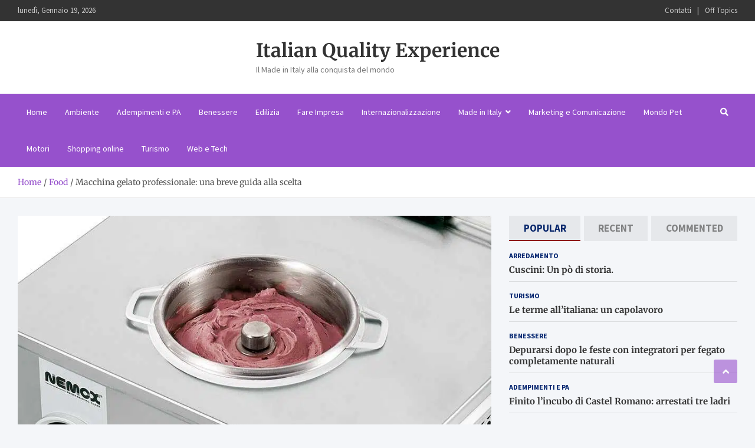

--- FILE ---
content_type: text/html; charset=UTF-8
request_url: https://www.italianqualityexperience.it/macchina-gelato-professionale-una-breve-guida-alla-scelta/
body_size: 38676
content:
<!doctype html>
<html lang="it-IT" prefix="og: https://ogp.me/ns#">
<head><meta charset="UTF-8"><script>if(navigator.userAgent.match(/MSIE|Internet Explorer/i)||navigator.userAgent.match(/Trident\/7\..*?rv:11/i)){var href=document.location.href;if(!href.match(/[?&]nowprocket/)){if(href.indexOf("?")==-1){if(href.indexOf("#")==-1){document.location.href=href+"?nowprocket=1"}else{document.location.href=href.replace("#","?nowprocket=1#")}}else{if(href.indexOf("#")==-1){document.location.href=href+"&nowprocket=1"}else{document.location.href=href.replace("#","&nowprocket=1#")}}}}</script><script>(()=>{class RocketLazyLoadScripts{constructor(){this.v="2.0.4",this.userEvents=["keydown","keyup","mousedown","mouseup","mousemove","mouseover","mouseout","touchmove","touchstart","touchend","touchcancel","wheel","click","dblclick","input"],this.attributeEvents=["onblur","onclick","oncontextmenu","ondblclick","onfocus","onmousedown","onmouseenter","onmouseleave","onmousemove","onmouseout","onmouseover","onmouseup","onmousewheel","onscroll","onsubmit"]}async t(){this.i(),this.o(),/iP(ad|hone)/.test(navigator.userAgent)&&this.h(),this.u(),this.l(this),this.m(),this.k(this),this.p(this),this._(),await Promise.all([this.R(),this.L()]),this.lastBreath=Date.now(),this.S(this),this.P(),this.D(),this.O(),this.M(),await this.C(this.delayedScripts.normal),await this.C(this.delayedScripts.defer),await this.C(this.delayedScripts.async),await this.T(),await this.F(),await this.j(),await this.A(),window.dispatchEvent(new Event("rocket-allScriptsLoaded")),this.everythingLoaded=!0,this.lastTouchEnd&&await new Promise(t=>setTimeout(t,500-Date.now()+this.lastTouchEnd)),this.I(),this.H(),this.U(),this.W()}i(){this.CSPIssue=sessionStorage.getItem("rocketCSPIssue"),document.addEventListener("securitypolicyviolation",t=>{this.CSPIssue||"script-src-elem"!==t.violatedDirective||"data"!==t.blockedURI||(this.CSPIssue=!0,sessionStorage.setItem("rocketCSPIssue",!0))},{isRocket:!0})}o(){window.addEventListener("pageshow",t=>{this.persisted=t.persisted,this.realWindowLoadedFired=!0},{isRocket:!0}),window.addEventListener("pagehide",()=>{this.onFirstUserAction=null},{isRocket:!0})}h(){let t;function e(e){t=e}window.addEventListener("touchstart",e,{isRocket:!0}),window.addEventListener("touchend",function i(o){o.changedTouches[0]&&t.changedTouches[0]&&Math.abs(o.changedTouches[0].pageX-t.changedTouches[0].pageX)<10&&Math.abs(o.changedTouches[0].pageY-t.changedTouches[0].pageY)<10&&o.timeStamp-t.timeStamp<200&&(window.removeEventListener("touchstart",e,{isRocket:!0}),window.removeEventListener("touchend",i,{isRocket:!0}),"INPUT"===o.target.tagName&&"text"===o.target.type||(o.target.dispatchEvent(new TouchEvent("touchend",{target:o.target,bubbles:!0})),o.target.dispatchEvent(new MouseEvent("mouseover",{target:o.target,bubbles:!0})),o.target.dispatchEvent(new PointerEvent("click",{target:o.target,bubbles:!0,cancelable:!0,detail:1,clientX:o.changedTouches[0].clientX,clientY:o.changedTouches[0].clientY})),event.preventDefault()))},{isRocket:!0})}q(t){this.userActionTriggered||("mousemove"!==t.type||this.firstMousemoveIgnored?"keyup"===t.type||"mouseover"===t.type||"mouseout"===t.type||(this.userActionTriggered=!0,this.onFirstUserAction&&this.onFirstUserAction()):this.firstMousemoveIgnored=!0),"click"===t.type&&t.preventDefault(),t.stopPropagation(),t.stopImmediatePropagation(),"touchstart"===this.lastEvent&&"touchend"===t.type&&(this.lastTouchEnd=Date.now()),"click"===t.type&&(this.lastTouchEnd=0),this.lastEvent=t.type,t.composedPath&&t.composedPath()[0].getRootNode()instanceof ShadowRoot&&(t.rocketTarget=t.composedPath()[0]),this.savedUserEvents.push(t)}u(){this.savedUserEvents=[],this.userEventHandler=this.q.bind(this),this.userEvents.forEach(t=>window.addEventListener(t,this.userEventHandler,{passive:!1,isRocket:!0})),document.addEventListener("visibilitychange",this.userEventHandler,{isRocket:!0})}U(){this.userEvents.forEach(t=>window.removeEventListener(t,this.userEventHandler,{passive:!1,isRocket:!0})),document.removeEventListener("visibilitychange",this.userEventHandler,{isRocket:!0}),this.savedUserEvents.forEach(t=>{(t.rocketTarget||t.target).dispatchEvent(new window[t.constructor.name](t.type,t))})}m(){const t="return false",e=Array.from(this.attributeEvents,t=>"data-rocket-"+t),i="["+this.attributeEvents.join("],[")+"]",o="[data-rocket-"+this.attributeEvents.join("],[data-rocket-")+"]",s=(e,i,o)=>{o&&o!==t&&(e.setAttribute("data-rocket-"+i,o),e["rocket"+i]=new Function("event",o),e.setAttribute(i,t))};new MutationObserver(t=>{for(const n of t)"attributes"===n.type&&(n.attributeName.startsWith("data-rocket-")||this.everythingLoaded?n.attributeName.startsWith("data-rocket-")&&this.everythingLoaded&&this.N(n.target,n.attributeName.substring(12)):s(n.target,n.attributeName,n.target.getAttribute(n.attributeName))),"childList"===n.type&&n.addedNodes.forEach(t=>{if(t.nodeType===Node.ELEMENT_NODE)if(this.everythingLoaded)for(const i of[t,...t.querySelectorAll(o)])for(const t of i.getAttributeNames())e.includes(t)&&this.N(i,t.substring(12));else for(const e of[t,...t.querySelectorAll(i)])for(const t of e.getAttributeNames())this.attributeEvents.includes(t)&&s(e,t,e.getAttribute(t))})}).observe(document,{subtree:!0,childList:!0,attributeFilter:[...this.attributeEvents,...e]})}I(){this.attributeEvents.forEach(t=>{document.querySelectorAll("[data-rocket-"+t+"]").forEach(e=>{this.N(e,t)})})}N(t,e){const i=t.getAttribute("data-rocket-"+e);i&&(t.setAttribute(e,i),t.removeAttribute("data-rocket-"+e))}k(t){Object.defineProperty(HTMLElement.prototype,"onclick",{get(){return this.rocketonclick||null},set(e){this.rocketonclick=e,this.setAttribute(t.everythingLoaded?"onclick":"data-rocket-onclick","this.rocketonclick(event)")}})}S(t){function e(e,i){let o=e[i];e[i]=null,Object.defineProperty(e,i,{get:()=>o,set(s){t.everythingLoaded?o=s:e["rocket"+i]=o=s}})}e(document,"onreadystatechange"),e(window,"onload"),e(window,"onpageshow");try{Object.defineProperty(document,"readyState",{get:()=>t.rocketReadyState,set(e){t.rocketReadyState=e},configurable:!0}),document.readyState="loading"}catch(t){console.log("WPRocket DJE readyState conflict, bypassing")}}l(t){this.originalAddEventListener=EventTarget.prototype.addEventListener,this.originalRemoveEventListener=EventTarget.prototype.removeEventListener,this.savedEventListeners=[],EventTarget.prototype.addEventListener=function(e,i,o){o&&o.isRocket||!t.B(e,this)&&!t.userEvents.includes(e)||t.B(e,this)&&!t.userActionTriggered||e.startsWith("rocket-")||t.everythingLoaded?t.originalAddEventListener.call(this,e,i,o):(t.savedEventListeners.push({target:this,remove:!1,type:e,func:i,options:o}),"mouseenter"!==e&&"mouseleave"!==e||t.originalAddEventListener.call(this,e,t.savedUserEvents.push,o))},EventTarget.prototype.removeEventListener=function(e,i,o){o&&o.isRocket||!t.B(e,this)&&!t.userEvents.includes(e)||t.B(e,this)&&!t.userActionTriggered||e.startsWith("rocket-")||t.everythingLoaded?t.originalRemoveEventListener.call(this,e,i,o):t.savedEventListeners.push({target:this,remove:!0,type:e,func:i,options:o})}}J(t,e){this.savedEventListeners=this.savedEventListeners.filter(i=>{let o=i.type,s=i.target||window;return e!==o||t!==s||(this.B(o,s)&&(i.type="rocket-"+o),this.$(i),!1)})}H(){EventTarget.prototype.addEventListener=this.originalAddEventListener,EventTarget.prototype.removeEventListener=this.originalRemoveEventListener,this.savedEventListeners.forEach(t=>this.$(t))}$(t){t.remove?this.originalRemoveEventListener.call(t.target,t.type,t.func,t.options):this.originalAddEventListener.call(t.target,t.type,t.func,t.options)}p(t){let e;function i(e){return t.everythingLoaded?e:e.split(" ").map(t=>"load"===t||t.startsWith("load.")?"rocket-jquery-load":t).join(" ")}function o(o){function s(e){const s=o.fn[e];o.fn[e]=o.fn.init.prototype[e]=function(){return this[0]===window&&t.userActionTriggered&&("string"==typeof arguments[0]||arguments[0]instanceof String?arguments[0]=i(arguments[0]):"object"==typeof arguments[0]&&Object.keys(arguments[0]).forEach(t=>{const e=arguments[0][t];delete arguments[0][t],arguments[0][i(t)]=e})),s.apply(this,arguments),this}}if(o&&o.fn&&!t.allJQueries.includes(o)){const e={DOMContentLoaded:[],"rocket-DOMContentLoaded":[]};for(const t in e)document.addEventListener(t,()=>{e[t].forEach(t=>t())},{isRocket:!0});o.fn.ready=o.fn.init.prototype.ready=function(i){function s(){parseInt(o.fn.jquery)>2?setTimeout(()=>i.bind(document)(o)):i.bind(document)(o)}return"function"==typeof i&&(t.realDomReadyFired?!t.userActionTriggered||t.fauxDomReadyFired?s():e["rocket-DOMContentLoaded"].push(s):e.DOMContentLoaded.push(s)),o([])},s("on"),s("one"),s("off"),t.allJQueries.push(o)}e=o}t.allJQueries=[],o(window.jQuery),Object.defineProperty(window,"jQuery",{get:()=>e,set(t){o(t)}})}P(){const t=new Map;document.write=document.writeln=function(e){const i=document.currentScript,o=document.createRange(),s=i.parentElement;let n=t.get(i);void 0===n&&(n=i.nextSibling,t.set(i,n));const c=document.createDocumentFragment();o.setStart(c,0),c.appendChild(o.createContextualFragment(e)),s.insertBefore(c,n)}}async R(){return new Promise(t=>{this.userActionTriggered?t():this.onFirstUserAction=t})}async L(){return new Promise(t=>{document.addEventListener("DOMContentLoaded",()=>{this.realDomReadyFired=!0,t()},{isRocket:!0})})}async j(){return this.realWindowLoadedFired?Promise.resolve():new Promise(t=>{window.addEventListener("load",t,{isRocket:!0})})}M(){this.pendingScripts=[];this.scriptsMutationObserver=new MutationObserver(t=>{for(const e of t)e.addedNodes.forEach(t=>{"SCRIPT"!==t.tagName||t.noModule||t.isWPRocket||this.pendingScripts.push({script:t,promise:new Promise(e=>{const i=()=>{const i=this.pendingScripts.findIndex(e=>e.script===t);i>=0&&this.pendingScripts.splice(i,1),e()};t.addEventListener("load",i,{isRocket:!0}),t.addEventListener("error",i,{isRocket:!0}),setTimeout(i,1e3)})})})}),this.scriptsMutationObserver.observe(document,{childList:!0,subtree:!0})}async F(){await this.X(),this.pendingScripts.length?(await this.pendingScripts[0].promise,await this.F()):this.scriptsMutationObserver.disconnect()}D(){this.delayedScripts={normal:[],async:[],defer:[]},document.querySelectorAll("script[type$=rocketlazyloadscript]").forEach(t=>{t.hasAttribute("data-rocket-src")?t.hasAttribute("async")&&!1!==t.async?this.delayedScripts.async.push(t):t.hasAttribute("defer")&&!1!==t.defer||"module"===t.getAttribute("data-rocket-type")?this.delayedScripts.defer.push(t):this.delayedScripts.normal.push(t):this.delayedScripts.normal.push(t)})}async _(){await this.L();let t=[];document.querySelectorAll("script[type$=rocketlazyloadscript][data-rocket-src]").forEach(e=>{let i=e.getAttribute("data-rocket-src");if(i&&!i.startsWith("data:")){i.startsWith("//")&&(i=location.protocol+i);try{const o=new URL(i).origin;o!==location.origin&&t.push({src:o,crossOrigin:e.crossOrigin||"module"===e.getAttribute("data-rocket-type")})}catch(t){}}}),t=[...new Map(t.map(t=>[JSON.stringify(t),t])).values()],this.Y(t,"preconnect")}async G(t){if(await this.K(),!0!==t.noModule||!("noModule"in HTMLScriptElement.prototype))return new Promise(e=>{let i;function o(){(i||t).setAttribute("data-rocket-status","executed"),e()}try{if(navigator.userAgent.includes("Firefox/")||""===navigator.vendor||this.CSPIssue)i=document.createElement("script"),[...t.attributes].forEach(t=>{let e=t.nodeName;"type"!==e&&("data-rocket-type"===e&&(e="type"),"data-rocket-src"===e&&(e="src"),i.setAttribute(e,t.nodeValue))}),t.text&&(i.text=t.text),t.nonce&&(i.nonce=t.nonce),i.hasAttribute("src")?(i.addEventListener("load",o,{isRocket:!0}),i.addEventListener("error",()=>{i.setAttribute("data-rocket-status","failed-network"),e()},{isRocket:!0}),setTimeout(()=>{i.isConnected||e()},1)):(i.text=t.text,o()),i.isWPRocket=!0,t.parentNode.replaceChild(i,t);else{const i=t.getAttribute("data-rocket-type"),s=t.getAttribute("data-rocket-src");i?(t.type=i,t.removeAttribute("data-rocket-type")):t.removeAttribute("type"),t.addEventListener("load",o,{isRocket:!0}),t.addEventListener("error",i=>{this.CSPIssue&&i.target.src.startsWith("data:")?(console.log("WPRocket: CSP fallback activated"),t.removeAttribute("src"),this.G(t).then(e)):(t.setAttribute("data-rocket-status","failed-network"),e())},{isRocket:!0}),s?(t.fetchPriority="high",t.removeAttribute("data-rocket-src"),t.src=s):t.src="data:text/javascript;base64,"+window.btoa(unescape(encodeURIComponent(t.text)))}}catch(i){t.setAttribute("data-rocket-status","failed-transform"),e()}});t.setAttribute("data-rocket-status","skipped")}async C(t){const e=t.shift();return e?(e.isConnected&&await this.G(e),this.C(t)):Promise.resolve()}O(){this.Y([...this.delayedScripts.normal,...this.delayedScripts.defer,...this.delayedScripts.async],"preload")}Y(t,e){this.trash=this.trash||[];let i=!0;var o=document.createDocumentFragment();t.forEach(t=>{const s=t.getAttribute&&t.getAttribute("data-rocket-src")||t.src;if(s&&!s.startsWith("data:")){const n=document.createElement("link");n.href=s,n.rel=e,"preconnect"!==e&&(n.as="script",n.fetchPriority=i?"high":"low"),t.getAttribute&&"module"===t.getAttribute("data-rocket-type")&&(n.crossOrigin=!0),t.crossOrigin&&(n.crossOrigin=t.crossOrigin),t.integrity&&(n.integrity=t.integrity),t.nonce&&(n.nonce=t.nonce),o.appendChild(n),this.trash.push(n),i=!1}}),document.head.appendChild(o)}W(){this.trash.forEach(t=>t.remove())}async T(){try{document.readyState="interactive"}catch(t){}this.fauxDomReadyFired=!0;try{await this.K(),this.J(document,"readystatechange"),document.dispatchEvent(new Event("rocket-readystatechange")),await this.K(),document.rocketonreadystatechange&&document.rocketonreadystatechange(),await this.K(),this.J(document,"DOMContentLoaded"),document.dispatchEvent(new Event("rocket-DOMContentLoaded")),await this.K(),this.J(window,"DOMContentLoaded"),window.dispatchEvent(new Event("rocket-DOMContentLoaded"))}catch(t){console.error(t)}}async A(){try{document.readyState="complete"}catch(t){}try{await this.K(),this.J(document,"readystatechange"),document.dispatchEvent(new Event("rocket-readystatechange")),await this.K(),document.rocketonreadystatechange&&document.rocketonreadystatechange(),await this.K(),this.J(window,"load"),window.dispatchEvent(new Event("rocket-load")),await this.K(),window.rocketonload&&window.rocketonload(),await this.K(),this.allJQueries.forEach(t=>t(window).trigger("rocket-jquery-load")),await this.K(),this.J(window,"pageshow");const t=new Event("rocket-pageshow");t.persisted=this.persisted,window.dispatchEvent(t),await this.K(),window.rocketonpageshow&&window.rocketonpageshow({persisted:this.persisted})}catch(t){console.error(t)}}async K(){Date.now()-this.lastBreath>45&&(await this.X(),this.lastBreath=Date.now())}async X(){return document.hidden?new Promise(t=>setTimeout(t)):new Promise(t=>requestAnimationFrame(t))}B(t,e){return e===document&&"readystatechange"===t||(e===document&&"DOMContentLoaded"===t||(e===window&&"DOMContentLoaded"===t||(e===window&&"load"===t||e===window&&"pageshow"===t)))}static run(){(new RocketLazyLoadScripts).t()}}RocketLazyLoadScripts.run()})();</script>
	
	<meta name="viewport" content="width=device-width, initial-scale=1, shrink-to-fit=no">
	<link rel="profile" href="https://gmpg.org/xfn/11">

	<script type="rocketlazyloadscript" data-minify="1" data-rocket-src="https://www.italianqualityexperience.it/wp-content/cache/min/1/c2/4b09b9d6.js?ver=1756038719" data-rocket-defer defer></script>
<script type="rocketlazyloadscript" data-rocket-type="text/javascript">
document.addEventListener("DOMContentLoaded", function(event) {
	var cpm = { language: 'it', };
	window.cookiehub.load(cpm);
});
</script><script type="rocketlazyloadscript">window.cookiehub_wordpress = {};</script><script type="rocketlazyloadscript">
window.dataLayer = window.dataLayer || [];
function gtag(){dataLayer.push(arguments);}
gtag('consent', 'default', {'ad_storage': 'denied', 'analytics_storage': 'denied', 'ad_user_data': 'denied', 'ad_personalization': 'denied', 'wait_for_update': 500});
</script>
<!-- Ottimizzazione per i motori di ricerca di Rank Math - https://rankmath.com/ -->
<title>Guida alla scelta della macchina gelato professionale</title>
<style id="wpr-usedcss">img:is([sizes=auto i],[sizes^="auto," i]){contain-intrinsic-size:3000px 1500px}img.emoji{display:inline!important;border:none!important;box-shadow:none!important;height:1em!important;width:1em!important;margin:0 .07em!important;vertical-align:-.1em!important;background:0 0!important;padding:0!important}:root{--wp--preset--aspect-ratio--square:1;--wp--preset--aspect-ratio--4-3:4/3;--wp--preset--aspect-ratio--3-4:3/4;--wp--preset--aspect-ratio--3-2:3/2;--wp--preset--aspect-ratio--2-3:2/3;--wp--preset--aspect-ratio--16-9:16/9;--wp--preset--aspect-ratio--9-16:9/16;--wp--preset--color--black:#000000;--wp--preset--color--cyan-bluish-gray:#abb8c3;--wp--preset--color--white:#ffffff;--wp--preset--color--pale-pink:#f78da7;--wp--preset--color--vivid-red:#cf2e2e;--wp--preset--color--luminous-vivid-orange:#ff6900;--wp--preset--color--luminous-vivid-amber:#fcb900;--wp--preset--color--light-green-cyan:#7bdcb5;--wp--preset--color--vivid-green-cyan:#00d084;--wp--preset--color--pale-cyan-blue:#8ed1fc;--wp--preset--color--vivid-cyan-blue:#0693e3;--wp--preset--color--vivid-purple:#9b51e0;--wp--preset--gradient--vivid-cyan-blue-to-vivid-purple:linear-gradient(135deg,rgba(6, 147, 227, 1) 0%,rgb(155, 81, 224) 100%);--wp--preset--gradient--light-green-cyan-to-vivid-green-cyan:linear-gradient(135deg,rgb(122, 220, 180) 0%,rgb(0, 208, 130) 100%);--wp--preset--gradient--luminous-vivid-amber-to-luminous-vivid-orange:linear-gradient(135deg,rgba(252, 185, 0, 1) 0%,rgba(255, 105, 0, 1) 100%);--wp--preset--gradient--luminous-vivid-orange-to-vivid-red:linear-gradient(135deg,rgba(255, 105, 0, 1) 0%,rgb(207, 46, 46) 100%);--wp--preset--gradient--very-light-gray-to-cyan-bluish-gray:linear-gradient(135deg,rgb(238, 238, 238) 0%,rgb(169, 184, 195) 100%);--wp--preset--gradient--cool-to-warm-spectrum:linear-gradient(135deg,rgb(74, 234, 220) 0%,rgb(151, 120, 209) 20%,rgb(207, 42, 186) 40%,rgb(238, 44, 130) 60%,rgb(251, 105, 98) 80%,rgb(254, 248, 76) 100%);--wp--preset--gradient--blush-light-purple:linear-gradient(135deg,rgb(255, 206, 236) 0%,rgb(152, 150, 240) 100%);--wp--preset--gradient--blush-bordeaux:linear-gradient(135deg,rgb(254, 205, 165) 0%,rgb(254, 45, 45) 50%,rgb(107, 0, 62) 100%);--wp--preset--gradient--luminous-dusk:linear-gradient(135deg,rgb(255, 203, 112) 0%,rgb(199, 81, 192) 50%,rgb(65, 88, 208) 100%);--wp--preset--gradient--pale-ocean:linear-gradient(135deg,rgb(255, 245, 203) 0%,rgb(182, 227, 212) 50%,rgb(51, 167, 181) 100%);--wp--preset--gradient--electric-grass:linear-gradient(135deg,rgb(202, 248, 128) 0%,rgb(113, 206, 126) 100%);--wp--preset--gradient--midnight:linear-gradient(135deg,rgb(2, 3, 129) 0%,rgb(40, 116, 252) 100%);--wp--preset--font-size--small:13px;--wp--preset--font-size--medium:20px;--wp--preset--font-size--large:36px;--wp--preset--font-size--x-large:42px;--wp--preset--spacing--20:0.44rem;--wp--preset--spacing--30:0.67rem;--wp--preset--spacing--40:1rem;--wp--preset--spacing--50:1.5rem;--wp--preset--spacing--60:2.25rem;--wp--preset--spacing--70:3.38rem;--wp--preset--spacing--80:5.06rem;--wp--preset--shadow--natural:6px 6px 9px rgba(0, 0, 0, .2);--wp--preset--shadow--deep:12px 12px 50px rgba(0, 0, 0, .4);--wp--preset--shadow--sharp:6px 6px 0px rgba(0, 0, 0, .2);--wp--preset--shadow--outlined:6px 6px 0px -3px rgba(255, 255, 255, 1),6px 6px rgba(0, 0, 0, 1);--wp--preset--shadow--crisp:6px 6px 0px rgba(0, 0, 0, 1)}:where(.is-layout-flex){gap:.5em}:where(.is-layout-grid){gap:.5em}:where(.wp-block-post-template.is-layout-flex){gap:1.25em}:where(.wp-block-post-template.is-layout-grid){gap:1.25em}:where(.wp-block-columns.is-layout-flex){gap:2em}:where(.wp-block-columns.is-layout-grid){gap:2em}:root :where(.wp-block-pullquote){font-size:1.5em;line-height:1.6}:root{--blue:#007bff;--indigo:#6610f2;--purple:#6f42c1;--pink:#e83e8c;--red:#dc3545;--orange:#fd7e14;--yellow:#ffc107;--green:#28a745;--teal:#20c997;--cyan:#17a2b8;--white:#fff;--gray:#6c757d;--gray-dark:#343a40;--primary:#007bff;--secondary:#6c757d;--success:#28a745;--info:#17a2b8;--warning:#ffc107;--danger:#dc3545;--light:#f8f9fa;--dark:#343a40;--breakpoint-xs:0;--breakpoint-sm:576px;--breakpoint-md:768px;--breakpoint-lg:992px;--breakpoint-xl:1200px;--font-family-sans-serif:-apple-system,BlinkMacSystemFont,"Segoe UI",Roboto,"Helvetica Neue",Arial,"Noto Sans",sans-serif,"Apple Color Emoji","Segoe UI Emoji","Segoe UI Symbol","Noto Color Emoji";--font-family-monospace:SFMono-Regular,Menlo,Monaco,Consolas,"Liberation Mono","Courier New",monospace}*,::after,::before{box-sizing:border-box}html{font-family:sans-serif;line-height:1.15;-webkit-text-size-adjust:100%;-webkit-tap-highlight-color:transparent}aside,figure,footer,header,main,nav{display:block}body{margin:0;font-family:-apple-system,BlinkMacSystemFont,"Segoe UI",Roboto,"Helvetica Neue",Arial,"Noto Sans",sans-serif,"Apple Color Emoji","Segoe UI Emoji","Segoe UI Symbol","Noto Color Emoji";font-size:1rem;font-weight:400;line-height:1.5;color:#212529;text-align:left;background-color:#fff}[tabindex="-1"]:focus:not(:focus-visible){outline:0!important}h1,h2,h3{margin-top:0;margin-bottom:.5rem}p{margin-top:0;margin-bottom:1rem}dl,ul{margin-top:0;margin-bottom:1rem}ul ul{margin-bottom:0}dt{font-weight:700}dd{margin-bottom:.5rem;margin-left:0}strong{font-weight:bolder}a{color:#007bff;text-decoration:none;background-color:transparent}a:hover{color:#0056b3;text-decoration:underline}a:not([href]):not([class]){color:inherit;text-decoration:none}a:not([href]):not([class]):hover{color:inherit;text-decoration:none}code{font-family:SFMono-Regular,Menlo,Monaco,Consolas,"Liberation Mono","Courier New",monospace;font-size:1em}figure{margin:0 0 1rem}img{vertical-align:middle;border-style:none}svg{overflow:hidden;vertical-align:middle}table{border-collapse:collapse}caption{padding-top:.75rem;padding-bottom:.75rem;color:#6c757d;text-align:left;caption-side:bottom}th{text-align:inherit;text-align:-webkit-match-parent}label{display:inline-block;margin-bottom:.5rem}button{border-radius:0}button:focus{outline:dotted 1px;outline:-webkit-focus-ring-color auto 5px}button,input,optgroup,select,textarea{margin:0;font-family:inherit;font-size:inherit;line-height:inherit}button,input{overflow:visible}button,select{text-transform:none}[role=button]{cursor:pointer}select{word-wrap:normal}[type=button],[type=submit],button{-webkit-appearance:button}[type=button]:not(:disabled),[type=submit]:not(:disabled),button:not(:disabled){cursor:pointer}[type=button]::-moz-focus-inner,[type=submit]::-moz-focus-inner,button::-moz-focus-inner{padding:0;border-style:none}input[type=checkbox],input[type=radio]{box-sizing:border-box;padding:0}textarea{overflow:auto;resize:vertical}fieldset{min-width:0;padding:0;margin:0;border:0}legend{display:block;width:100%;max-width:100%;padding:0;margin-bottom:.5rem;font-size:1.5rem;line-height:inherit;color:inherit;white-space:normal}progress{vertical-align:baseline}[type=number]::-webkit-inner-spin-button,[type=number]::-webkit-outer-spin-button{height:auto}[type=search]{outline-offset:-2px;-webkit-appearance:none}[type=search]::-webkit-search-decoration{-webkit-appearance:none}::-webkit-file-upload-button{font:inherit;-webkit-appearance:button}template{display:none}[hidden]{display:none!important}h1,h2,h3{margin-bottom:.5rem;font-weight:500;line-height:1.2}h1{font-size:2.5rem}h2{font-size:2rem}h3{font-size:1.75rem}code{font-size:87.5%;color:#e83e8c;word-wrap:break-word}a>code{color:inherit}.container{width:100%;padding-right:15px;padding-left:15px;margin-right:auto;margin-left:auto}@media (min-width:576px){.container{max-width:540px}}@media (min-width:768px){.container{max-width:720px}}@media (min-width:992px){.container{max-width:960px}}@media (min-width:1200px){.container{max-width:1140px}}.row{display:-ms-flexbox;display:flex;-ms-flex-wrap:wrap;flex-wrap:wrap;margin-right:-15px;margin-left:-15px}.col-12,.col-lg,.col-lg-4,.col-lg-8,.col-md,.col-md-6,.col-sm,.col-sm-auto{position:relative;width:100%;padding-right:15px;padding-left:15px}.col-12{-ms-flex:0 0 100%;flex:0 0 100%;max-width:100%}@media (min-width:576px){.col-sm{-ms-flex-preferred-size:0;flex-basis:0;-ms-flex-positive:1;flex-grow:1;max-width:100%}.col-sm-auto{-ms-flex:0 0 auto;flex:0 0 auto;width:auto;max-width:100%}}@media (min-width:768px){.col-md{-ms-flex-preferred-size:0;flex-basis:0;-ms-flex-positive:1;flex-grow:1;max-width:100%}.col-md-6{-ms-flex:0 0 50%;flex:0 0 50%;max-width:50%}.order-md-2{-ms-flex-order:2;order:2}}@media (min-width:992px){.col-lg{-ms-flex-preferred-size:0;flex-basis:0;-ms-flex-positive:1;flex-grow:1;max-width:100%}.col-lg-4{-ms-flex:0 0 33.333333%;flex:0 0 33.333333%;max-width:33.333333%}.col-lg-8{-ms-flex:0 0 66.666667%;flex:0 0 66.666667%;max-width:66.666667%}}.table{width:100%;margin-bottom:1rem;color:#212529}.table td,.table th{padding:.75rem;vertical-align:top;border-top:1px solid #dee2e6}.table thead th{vertical-align:bottom;border-bottom:2px solid #dee2e6}.table tbody+tbody{border-top:2px solid #dee2e6}.form-control{display:block;width:100%;height:calc(1.5em + .75rem + 2px);padding:.375rem .75rem;font-size:1rem;font-weight:400;line-height:1.5;color:#495057;background-color:#fff;background-clip:padding-box;border:1px solid #ced4da;border-radius:.25rem;transition:border-color .15s ease-in-out,box-shadow .15s ease-in-out}@media (prefers-reduced-motion:reduce){.form-control{transition:none}}.form-control::-ms-expand{background-color:transparent;border:0}.form-control:-moz-focusring{color:transparent;text-shadow:0 0 0 #495057}.form-control:focus{color:#495057;background-color:#fff;border-color:#80bdff;outline:0;box-shadow:0 0 0 .2rem rgba(0,123,255,.25)}.form-control::-webkit-input-placeholder{color:#6c757d;opacity:1}.form-control::-moz-placeholder{color:#6c757d;opacity:1}.form-control:-ms-input-placeholder{color:#6c757d;opacity:1}.form-control::-ms-input-placeholder{color:#6c757d;opacity:1}.form-control::placeholder{color:#6c757d;opacity:1}.form-control:disabled{background-color:#e9ecef;opacity:1}input[type=date].form-control{-webkit-appearance:none;-moz-appearance:none;appearance:none}select.form-control:focus::-ms-value{color:#495057;background-color:#fff}select.form-control[multiple],select.form-control[size]{height:auto}textarea.form-control{height:auto}.btn{display:inline-block;font-weight:400;color:#212529;text-align:center;vertical-align:middle;-webkit-user-select:none;-moz-user-select:none;-ms-user-select:none;user-select:none;background-color:transparent;border:1px solid transparent;padding:.375rem .75rem;font-size:1rem;line-height:1.5;border-radius:.25rem;transition:color .15s ease-in-out,background-color .15s ease-in-out,border-color .15s ease-in-out,box-shadow .15s ease-in-out}@media (prefers-reduced-motion:reduce){.btn{transition:none}}.btn:hover{color:#212529;text-decoration:none}.btn.focus,.btn:focus{outline:0;box-shadow:0 0 0 .2rem rgba(0,123,255,.25)}.btn.disabled,.btn:disabled{opacity:.65}.btn:not(:disabled):not(.disabled){cursor:pointer}a.btn.disabled,fieldset:disabled a.btn{pointer-events:none}.fade{transition:opacity .15s linear}@media (prefers-reduced-motion:reduce){.fade{transition:none}}.fade:not(.show){opacity:0}.collapse:not(.show){display:none}.collapsing{position:relative;height:0;overflow:hidden;transition:height .35s ease}.dropdown,.dropleft,.dropright,.dropup{position:relative}.dropdown-toggle{white-space:nowrap}.dropdown-toggle::after{display:inline-block;margin-left:.255em;vertical-align:.255em;content:"";border-top:.3em solid;border-right:.3em solid transparent;border-bottom:0;border-left:.3em solid transparent}.dropdown-toggle:empty::after{margin-left:0}.dropdown-menu{position:absolute;top:100%;left:0;z-index:1000;display:none;float:left;min-width:10rem;padding:.5rem 0;margin:.125rem 0 0;font-size:1rem;color:#212529;text-align:left;list-style:none;background-color:#fff;background-clip:padding-box;border:1px solid rgba(0,0,0,.15);border-radius:.25rem}.dropdown-menu-right{right:0;left:auto}.dropup .dropdown-menu{top:auto;bottom:100%;margin-top:0;margin-bottom:.125rem}.dropup .dropdown-toggle::after{display:inline-block;margin-left:.255em;vertical-align:.255em;content:"";border-top:0;border-right:.3em solid transparent;border-bottom:.3em solid;border-left:.3em solid transparent}.dropup .dropdown-toggle:empty::after{margin-left:0}.dropright .dropdown-menu{top:0;right:auto;left:100%;margin-top:0;margin-left:.125rem}.dropright .dropdown-toggle::after{display:inline-block;margin-left:.255em;vertical-align:.255em;content:"";border-top:.3em solid transparent;border-right:0;border-bottom:.3em solid transparent;border-left:.3em solid}.dropright .dropdown-toggle:empty::after{margin-left:0}.dropright .dropdown-toggle::after{vertical-align:0}.dropleft .dropdown-menu{top:0;right:100%;left:auto;margin-top:0;margin-right:.125rem}.dropleft .dropdown-toggle::after{display:inline-block;margin-left:.255em;vertical-align:.255em;content:""}.dropleft .dropdown-toggle::after{display:none}.dropleft .dropdown-toggle::before{display:inline-block;margin-right:.255em;vertical-align:.255em;content:"";border-top:.3em solid transparent;border-right:.3em solid;border-bottom:.3em solid transparent}.dropleft .dropdown-toggle:empty::after{margin-left:0}.dropleft .dropdown-toggle::before{vertical-align:0}.dropdown-menu[x-placement^=bottom],.dropdown-menu[x-placement^=left],.dropdown-menu[x-placement^=right],.dropdown-menu[x-placement^=top]{right:auto;bottom:auto}.dropdown-item{display:block;width:100%;padding:.25rem 1.5rem;clear:both;font-weight:400;color:#212529;text-align:inherit;white-space:nowrap;background-color:transparent;border:0}.dropdown-item:focus,.dropdown-item:hover{color:#16181b;text-decoration:none;background-color:#f8f9fa}.dropdown-item.active,.dropdown-item:active{color:#fff;text-decoration:none;background-color:#007bff}.dropdown-item.disabled,.dropdown-item:disabled{color:#6c757d;pointer-events:none;background-color:transparent}.dropdown-menu.show{display:block}.input-group{position:relative;display:-ms-flexbox;display:flex;-ms-flex-wrap:wrap;flex-wrap:wrap;-ms-flex-align:stretch;align-items:stretch;width:100%}.input-group>.form-control{position:relative;-ms-flex:1 1 auto;flex:1 1 auto;width:1%;min-width:0;margin-bottom:0}.input-group>.form-control+.form-control{margin-left:-1px}.input-group>.form-control:focus{z-index:3}.input-group>.form-control:not(:last-child){border-top-right-radius:0;border-bottom-right-radius:0}.input-group>.form-control:not(:first-child){border-top-left-radius:0;border-bottom-left-radius:0}.input-group-prepend{display:-ms-flexbox;display:flex}.input-group-prepend .btn{position:relative;z-index:2}.input-group-prepend .btn:focus{z-index:3}.input-group-prepend .btn+.btn{margin-left:-1px}.input-group-prepend{margin-right:-1px}.input-group>.input-group-prepend>.btn{border-top-right-radius:0;border-bottom-right-radius:0}.input-group>.input-group-prepend:first-child>.btn:not(:first-child),.input-group>.input-group-prepend:not(:first-child)>.btn{border-top-left-radius:0;border-bottom-left-radius:0}.nav{display:-ms-flexbox;display:flex;-ms-flex-wrap:wrap;flex-wrap:wrap;padding-left:0;margin-bottom:0;list-style:none}.nav-link{display:block;padding:.5rem 1rem}.nav-link:focus,.nav-link:hover{text-decoration:none}.nav-link.disabled{color:#6c757d;pointer-events:none;cursor:default}.tab-content>.tab-pane{display:none}.tab-content>.active{display:block}.navbar{position:relative;display:-ms-flexbox;display:flex;-ms-flex-wrap:wrap;flex-wrap:wrap;-ms-flex-align:center;align-items:center;-ms-flex-pack:justify;justify-content:space-between;padding:.5rem 1rem}.navbar .container{display:-ms-flexbox;display:flex;-ms-flex-wrap:wrap;flex-wrap:wrap;-ms-flex-align:center;align-items:center;-ms-flex-pack:justify;justify-content:space-between}.navbar-nav{display:-ms-flexbox;display:flex;-ms-flex-direction:column;flex-direction:column;padding-left:0;margin-bottom:0;list-style:none}.navbar-nav .nav-link{padding-right:0;padding-left:0}.navbar-nav .dropdown-menu{position:static;float:none}.navbar-collapse{-ms-flex-preferred-size:100%;flex-basis:100%;-ms-flex-positive:1;flex-grow:1;-ms-flex-align:center;align-items:center}.navbar-toggler{padding:.25rem .75rem;font-size:1.25rem;line-height:1;background-color:transparent;border:1px solid transparent;border-radius:.25rem}.navbar-toggler:focus,.navbar-toggler:hover{text-decoration:none}.alert{position:relative;padding:.75rem 1.25rem;margin-bottom:1rem;border:1px solid transparent;border-radius:.25rem}.progress{display:-ms-flexbox;display:flex;height:1rem;overflow:hidden;line-height:0;font-size:.75rem;background-color:#e9ecef;border-radius:.25rem}.media{display:-ms-flexbox;display:flex;-ms-flex-align:start;align-items:flex-start}.list-group{display:-ms-flexbox;display:flex;-ms-flex-direction:column;flex-direction:column;padding-left:0;margin-bottom:0;border-radius:.25rem}.list-group-item{position:relative;display:block;padding:.75rem 1.25rem;background-color:#fff;border:1px solid rgba(0,0,0,.125)}.list-group-item:first-child{border-top-left-radius:inherit;border-top-right-radius:inherit}.list-group-item:last-child{border-bottom-right-radius:inherit;border-bottom-left-radius:inherit}.list-group-item.disabled,.list-group-item:disabled{color:#6c757d;pointer-events:none;background-color:#fff}.list-group-item.active{z-index:2;color:#fff;background-color:#007bff;border-color:#007bff}.list-group-item+.list-group-item{border-top-width:0}.list-group-item+.list-group-item.active{margin-top:-1px;border-top-width:1px}.close{float:right;font-size:1.5rem;font-weight:700;line-height:1;color:#000;text-shadow:0 1px 0 #fff;opacity:.5}.close:hover{color:#000;text-decoration:none}.close:not(:disabled):not(.disabled):focus,.close:not(:disabled):not(.disabled):hover{opacity:.75}button.close{padding:0;background-color:transparent;border:0}a.close.disabled{pointer-events:none}.toast{-ms-flex-preferred-size:350px;flex-basis:350px;max-width:350px;font-size:.875rem;background-color:rgba(255,255,255,.85);background-clip:padding-box;border:1px solid rgba(0,0,0,.1);box-shadow:0 .25rem .75rem rgba(0,0,0,.1);opacity:0;border-radius:.25rem}.toast:not(:last-child){margin-bottom:.75rem}.toast.showing{opacity:1}.toast.show{display:block;opacity:1}.toast.hide{display:none}.modal-open{overflow:hidden}.modal-open .modal{overflow-x:hidden;overflow-y:auto}.modal{position:fixed;top:0;left:0;z-index:1050;display:none;width:100%;height:100%;overflow:hidden;outline:0}.modal-dialog{position:relative;width:auto;margin:.5rem;pointer-events:none}.modal.fade .modal-dialog{transition:-webkit-transform .3s ease-out;transition:transform .3s ease-out;transition:transform .3s ease-out,-webkit-transform .3s ease-out;-webkit-transform:translate(0,-50px);transform:translate(0,-50px)}@media (prefers-reduced-motion:reduce){.collapsing{transition:none}.modal.fade .modal-dialog{transition:none}}.modal.show .modal-dialog{-webkit-transform:none;transform:none}.modal.modal-static .modal-dialog{-webkit-transform:scale(1.02);transform:scale(1.02)}.modal-dialog-scrollable{display:-ms-flexbox;display:flex;max-height:calc(100% - 1rem)}.modal-dialog-scrollable .modal-content{max-height:calc(100vh - 1rem);overflow:hidden}.modal-dialog-scrollable .modal-body{overflow-y:auto}.modal-content{position:relative;display:-ms-flexbox;display:flex;-ms-flex-direction:column;flex-direction:column;width:100%;pointer-events:auto;background-color:#fff;background-clip:padding-box;border:1px solid rgba(0,0,0,.2);border-radius:.3rem;outline:0}.modal-backdrop{position:fixed;top:0;left:0;z-index:1040;width:100vw;height:100vh;background-color:#000}.modal-backdrop.fade{opacity:0}.modal-backdrop.show{opacity:.5}.modal-body{position:relative;-ms-flex:1 1 auto;flex:1 1 auto;padding:1rem}.modal-scrollbar-measure{position:absolute;top:-9999px;width:50px;height:50px;overflow:scroll}@media (min-width:576px){.modal-dialog{max-width:500px;margin:1.75rem auto}.modal-dialog-scrollable{max-height:calc(100% - 3.5rem)}.modal-dialog-scrollable .modal-content{max-height:calc(100vh - 3.5rem)}}.tooltip{position:absolute;z-index:1070;display:block;margin:0;font-family:-apple-system,BlinkMacSystemFont,"Segoe UI",Roboto,"Helvetica Neue",Arial,"Noto Sans",sans-serif,"Apple Color Emoji","Segoe UI Emoji","Segoe UI Symbol","Noto Color Emoji";font-style:normal;font-weight:400;line-height:1.5;text-align:left;text-align:start;text-decoration:none;text-shadow:none;text-transform:none;letter-spacing:normal;word-break:normal;word-spacing:normal;white-space:normal;line-break:auto;font-size:.875rem;word-wrap:break-word;opacity:0}.tooltip.show{opacity:.9}.tooltip .arrow{position:absolute;display:block;width:.8rem;height:.4rem}.tooltip .arrow::before{position:absolute;content:"";border-color:transparent;border-style:solid}.tooltip-inner{max-width:200px;padding:.25rem .5rem;color:#fff;text-align:center;background-color:#000;border-radius:.25rem}.popover{position:absolute;top:0;left:0;z-index:1060;display:block;max-width:276px;font-family:-apple-system,BlinkMacSystemFont,"Segoe UI",Roboto,"Helvetica Neue",Arial,"Noto Sans",sans-serif,"Apple Color Emoji","Segoe UI Emoji","Segoe UI Symbol","Noto Color Emoji";font-style:normal;font-weight:400;line-height:1.5;text-align:left;text-align:start;text-decoration:none;text-shadow:none;text-transform:none;letter-spacing:normal;word-break:normal;word-spacing:normal;white-space:normal;line-break:auto;font-size:.875rem;word-wrap:break-word;background-color:#fff;background-clip:padding-box;border:1px solid rgba(0,0,0,.2);border-radius:.3rem}.popover .arrow{position:absolute;display:block;width:1rem;height:.5rem;margin:0 .3rem}.popover .arrow::after,.popover .arrow::before{position:absolute;display:block;content:"";border-color:transparent;border-style:solid}.popover-header{padding:.5rem .75rem;margin-bottom:0;font-size:1rem;background-color:#f7f7f7;border-bottom:1px solid #ebebeb;border-top-left-radius:calc(.3rem - 1px);border-top-right-radius:calc(.3rem - 1px)}.popover-header:empty{display:none}.popover-body{padding:.5rem .75rem;color:#212529}.carousel{position:relative}.carousel.pointer-event{-ms-touch-action:pan-y;touch-action:pan-y}.carousel-item{position:relative;display:none;float:left;width:100%;margin-right:-100%;-webkit-backface-visibility:hidden;backface-visibility:hidden;transition:-webkit-transform .6s ease-in-out;transition:transform .6s ease-in-out;transition:transform .6s ease-in-out,-webkit-transform .6s ease-in-out}.carousel-item-next,.carousel-item-prev,.carousel-item.active{display:block}.active.carousel-item-right,.carousel-item-next:not(.carousel-item-left){-webkit-transform:translateX(100%);transform:translateX(100%)}.active.carousel-item-left,.carousel-item-prev:not(.carousel-item-right){-webkit-transform:translateX(-100%);transform:translateX(-100%)}.carousel-indicators{position:absolute;right:0;bottom:0;left:0;z-index:15;display:-ms-flexbox;display:flex;-ms-flex-pack:center;justify-content:center;padding-left:0;margin-right:15%;margin-left:15%;list-style:none}.carousel-indicators li{box-sizing:content-box;-ms-flex:0 1 auto;flex:0 1 auto;width:30px;height:3px;margin-right:3px;margin-left:3px;text-indent:-999px;cursor:pointer;background-color:#fff;background-clip:padding-box;border-top:10px solid transparent;border-bottom:10px solid transparent;opacity:.5;transition:opacity .6s ease}@media (prefers-reduced-motion:reduce){.carousel-item{transition:none}.carousel-indicators li{transition:none}}.carousel-indicators .active{opacity:1}.border{border:1px solid #dee2e6!important}.justify-content-center{-ms-flex-pack:center!important;justify-content:center!important}.position-static{position:static!important}@supports ((position:-webkit-sticky) or (position:sticky)){.sticky-top{position:-webkit-sticky;position:sticky;top:0;z-index:1020}}.visible{visibility:visible!important}@media print{*,::after,::before{text-shadow:none!important;box-shadow:none!important}a:not(.btn){text-decoration:underline}thead{display:table-header-group}img,tr{page-break-inside:avoid}h2,h3,p{orphans:3;widows:3}h2,h3{page-break-after:avoid}@page{size:a3}body{min-width:992px!important}.container{min-width:992px!important}.navbar{display:none}.table{border-collapse:collapse!important}.table td,.table th{background-color:#fff!important}}.fas{-moz-osx-font-smoothing:grayscale;-webkit-font-smoothing:antialiased;display:inline-block;font-style:normal;font-variant:normal;text-rendering:auto;line-height:1}.fa-search:before{content:"\f002"}@font-face{font-family:"Font Awesome 5 Free";font-style:normal;font-weight:900;font-display:swap;src:url(https://www.italianqualityexperience.it/wp-content/themes/meta-news-pro/assets/library/font-awesome/webfonts/fa-solid-900.eot);src:url(https://www.italianqualityexperience.it/wp-content/themes/meta-news-pro/assets/library/font-awesome/webfonts/fa-solid-900.eot?#iefix) format("embedded-opentype"),url(https://www.italianqualityexperience.it/wp-content/themes/meta-news-pro/assets/library/font-awesome/webfonts/fa-solid-900.woff2) format("woff2"),url(https://www.italianqualityexperience.it/wp-content/themes/meta-news-pro/assets/library/font-awesome/webfonts/fa-solid-900.woff) format("woff"),url(https://www.italianqualityexperience.it/wp-content/themes/meta-news-pro/assets/library/font-awesome/webfonts/fa-solid-900.ttf) format("truetype"),url(https://www.italianqualityexperience.it/wp-content/themes/meta-news-pro/assets/library/font-awesome/webfonts/fa-solid-900.svg#fontawesome) format("svg")}.fas{font-family:"Font Awesome 5 Free"}.fas{font-weight:900}@font-face{font-display:swap;font-family:Merriweather;font-style:normal;font-weight:300;font-stretch:100%;src:url(https://fonts.gstatic.com/s/merriweather/v32/u-4e0qyriQwlOrhSvowK_l5UcA6zuSYEqOzpPe3HOZJ5eX1WtLaQwmYiSeqqJ-k.woff2) format('woff2');unicode-range:U+0000-00FF,U+0131,U+0152-0153,U+02BB-02BC,U+02C6,U+02DA,U+02DC,U+0304,U+0308,U+0329,U+2000-206F,U+20AC,U+2122,U+2191,U+2193,U+2212,U+2215,U+FEFF,U+FFFD}@font-face{font-display:swap;font-family:Merriweather;font-style:normal;font-weight:400;font-stretch:100%;src:url(https://fonts.gstatic.com/s/merriweather/v32/u-4e0qyriQwlOrhSvowK_l5UcA6zuSYEqOzpPe3HOZJ5eX1WtLaQwmYiSeqqJ-k.woff2) format('woff2');unicode-range:U+0000-00FF,U+0131,U+0152-0153,U+02BB-02BC,U+02C6,U+02DA,U+02DC,U+0304,U+0308,U+0329,U+2000-206F,U+20AC,U+2122,U+2191,U+2193,U+2212,U+2215,U+FEFF,U+FFFD}@font-face{font-display:swap;font-family:Merriweather;font-style:normal;font-weight:500;font-stretch:100%;src:url(https://fonts.gstatic.com/s/merriweather/v32/u-4e0qyriQwlOrhSvowK_l5UcA6zuSYEqOzpPe3HOZJ5eX1WtLaQwmYiSeqqJ-k.woff2) format('woff2');unicode-range:U+0000-00FF,U+0131,U+0152-0153,U+02BB-02BC,U+02C6,U+02DA,U+02DC,U+0304,U+0308,U+0329,U+2000-206F,U+20AC,U+2122,U+2191,U+2193,U+2212,U+2215,U+FEFF,U+FFFD}@font-face{font-display:swap;font-family:Merriweather;font-style:normal;font-weight:700;font-stretch:100%;src:url(https://fonts.gstatic.com/s/merriweather/v32/u-4e0qyriQwlOrhSvowK_l5UcA6zuSYEqOzpPe3HOZJ5eX1WtLaQwmYiSeqqJ-k.woff2) format('woff2');unicode-range:U+0000-00FF,U+0131,U+0152-0153,U+02BB-02BC,U+02C6,U+02DA,U+02DC,U+0304,U+0308,U+0329,U+2000-206F,U+20AC,U+2122,U+2191,U+2193,U+2212,U+2215,U+FEFF,U+FFFD}@font-face{font-display:swap;font-family:'Source Sans Pro';font-style:normal;font-weight:400;src:url(https://fonts.gstatic.com/s/sourcesanspro/v22/6xK3dSBYKcSV-LCoeQqfX1RYOo3qOK7l.woff2) format('woff2');unicode-range:U+0000-00FF,U+0131,U+0152-0153,U+02BB-02BC,U+02C6,U+02DA,U+02DC,U+0304,U+0308,U+0329,U+2000-206F,U+20AC,U+2122,U+2191,U+2193,U+2212,U+2215,U+FEFF,U+FFFD}@font-face{font-display:swap;font-family:'Source Sans Pro';font-style:normal;font-weight:700;src:url(https://fonts.gstatic.com/s/sourcesanspro/v22/6xKydSBYKcSV-LCoeQqfX1RYOo3ig4vwlxdu.woff2) format('woff2');unicode-range:U+0000-00FF,U+0131,U+0152-0153,U+02BB-02BC,U+02C6,U+02DA,U+02DC,U+0304,U+0308,U+0329,U+2000-206F,U+20AC,U+2122,U+2191,U+2193,U+2212,U+2215,U+FEFF,U+FFFD}.owl-carousel,.owl-carousel .owl-item{-webkit-tap-highlight-color:transparent;position:relative}.owl-carousel{display:none;width:100%;z-index:1}.owl-carousel .owl-stage{position:relative;-ms-touch-action:pan-Y;touch-action:manipulation;-moz-backface-visibility:hidden}.owl-carousel .owl-stage:after{content:".";display:block;clear:both;visibility:hidden;line-height:0;height:0}.owl-carousel .owl-stage-outer{position:relative;overflow:hidden;-webkit-transform:translate3d(0,0,0)}.owl-carousel .owl-item{-webkit-backface-visibility:hidden;-moz-backface-visibility:hidden;-ms-backface-visibility:hidden;-webkit-transform:translate3d(0,0,0);-moz-transform:translate3d(0,0,0);-ms-transform:translate3d(0,0,0)}.owl-carousel .owl-item{min-height:1px;float:left;-webkit-backface-visibility:hidden;-webkit-touch-callout:none}.owl-carousel .owl-item img{display:block;width:100%}.owl-carousel .owl-dots.disabled,.owl-carousel .owl-nav.disabled{display:none}.no-js .owl-carousel,.owl-carousel.owl-loaded{display:block}.owl-carousel .owl-dot,.owl-carousel .owl-nav .owl-next,.owl-carousel .owl-nav .owl-prev{cursor:pointer;-webkit-user-select:none;-khtml-user-select:none;-moz-user-select:none;-ms-user-select:none;user-select:none}.owl-carousel .owl-nav button.owl-next,.owl-carousel .owl-nav button.owl-prev,.owl-carousel button.owl-dot{background:0 0;color:inherit;border:none;padding:0!important;font:inherit}.owl-carousel.owl-loading{opacity:0;display:block}.owl-carousel.owl-hidden{opacity:0}.owl-carousel.owl-refresh .owl-item{visibility:hidden}.owl-carousel.owl-drag .owl-item{-ms-touch-action:pan-y;touch-action:pan-y;-webkit-user-select:none;-moz-user-select:none;-ms-user-select:none;user-select:none}.owl-carousel.owl-grab{cursor:move;cursor:grab}.owl-carousel.owl-rtl{direction:rtl}.owl-carousel.owl-rtl .owl-item{float:right}.owl-carousel .animated{animation-duration:1s;animation-fill-mode:both}.owl-carousel .owl-animated-in{z-index:0}.owl-carousel .owl-animated-out{z-index:1}.owl-carousel .fadeOut{animation-name:fadeOut}.owl-height{transition:height .5s ease-in-out}.owl-carousel .owl-item .owl-lazy{opacity:0;transition:opacity .4s ease}.owl-carousel .owl-item .owl-lazy:not([src]),.owl-carousel .owl-item .owl-lazy[src^=""]{max-height:0}.owl-carousel .owl-item img.owl-lazy{transform-style:preserve-3d}.owl-carousel .owl-video-wrapper{position:relative;height:100%;background:#000}.owl-carousel .owl-video-play-icon{position:absolute;height:80px;width:80px;left:50%;top:50%;margin-left:-40px;margin-top:-40px;background:url(https://www.italianqualityexperience.it/wp-content/themes/meta-news-pro/assets/library/owl-carousel/owl.video.play.png) no-repeat;cursor:pointer;z-index:1;-webkit-backface-visibility:hidden;transition:transform .1s ease}.owl-carousel .owl-video-play-icon:hover{-ms-transform:scale(1.3,1.3);transform:scale(1.3,1.3)}.owl-carousel .owl-video-playing .owl-video-play-icon,.owl-carousel .owl-video-playing .owl-video-tn{display:none}.owl-carousel .owl-video-tn{opacity:0;height:100%;background-position:center center;background-repeat:no-repeat;background-size:contain;transition:opacity .4s ease}.owl-carousel .owl-video-frame{position:relative;z-index:1;height:100%;width:100%}::selection{background-color:#00236e;color:#fff}::-moz-selection{background-color:#00236e;color:#fff}ul{padding-left:20px}body,input,select,textarea{font-family:Merriweather,serif;font-size:14px;line-height:1.6;word-wrap:break-word}body{color:#555;background-color:#f4f6f9}caption,code{color:#555}.assistive-text,.screen-reader-text{position:absolute!important;clip:rect(1px 1px 1px 1px);clip:rect(1px,1px,1px,1px);height:1px;overflow:hidden;width:1px}.animated{-webkit-animation-duration:1s;animation-duration:1s;-webkit-animation-fill-mode:both;animation-fill-mode:both}@-webkit-keyframes fadeIn{0%{opacity:0}100%{opacity:1}}@keyframes fadeIn{0%{opacity:0}100%{opacity:1}}.fadeIn{-webkit-animation-name:fadeIn;animation-name:fadeIn}@-webkit-keyframes fadeOut{0%{opacity:1}100%{opacity:0}}@keyframes fadeOut{0%{opacity:1}100%{opacity:0}}.fadeOut{-webkit-animation-name:fadeOut;animation-name:fadeOut}#breadcrumb{border-bottom:1px solid rgba(0,0,0,.1);background-color:#fff;padding:15px 0}#breadcrumb .breadcrumb-trail .trail-items{margin:0;padding:0}#breadcrumb ul li{list-style:none;display:inline-block}#breadcrumb ul li:after{content:'/';margin:0 4px}#breadcrumb ul li:last-child:after{content:normal}.btn,.btn-theme{font-size:14px;padding:8px 15px}.btn.focus,.btn:focus{outline:dotted thin;outline-offset:-1px;box-shadow:none;-webkit-box-shadow:none;-moz-box-shadow:none}.btn:active,.btn:hover{outline:0}.btn-theme{background-color:#00236e;color:#fff;text-align:center;white-space:nowrap;vertical-align:middle;-webkit-user-select:none;-moz-user-select:none;-ms-user-select:none;user-select:none;border-radius:4px;-webkit-border-radius:4px;-moz-border-radius:4px;transition:color .15s ease-in-out,background-color .15s ease-in-out,border-color .15s ease-in-out,box-shadow .15s ease-in-out;-webkit-transition:color .15s ease-in-out,background-color .15s ease-in-out,border-color .15s ease-in-out,box-shadow .15s ease-in-out;-moz-transition:color .15s ease-in-out,background-color .15s ease-in-out,border-color .15s ease-in-out,box-shadow .15s ease-in-out}.btn-theme:hover{background-color:#454545;text-decoration:none;color:#fff}.back-to-top{position:fixed;bottom:70px;right:30px;z-index:10}.back-to-top a{width:40px;height:40px;color:#fff;background-color:#00236e;-webkit-border-radius:3px;-moz-border-radius:3px;border-radius:3px;display:-ms-flexbox;display:flex;-ms-flex-wrap:wrap;flex-wrap:wrap;-ms-flex-align:center;align-items:center;-ms-flex-pack:center;justify-content:center;-webkit-transition:.5s ease-out;-moz-transition:.5s ease-out;-ms-transition:.5s ease-out;-o-transition:.5s ease-out;transition:all .5s ease-out;opacity:.6;-moz-opacity:0.6}.back-to-top a:focus,.back-to-top a:hover{color:#fff;text-decoration:none;opacity:1;-moz-opacity:1}.back-to-top a:before{content:'\f106';font-family:'Font Awesome 5 Free';font-weight:900;-webkit-font-smoothing:antialiased;-moz-osx-font-smoothing:grayscale;font-size:18px;line-height:1}.gutter-10{margin-left:-5px;margin-right:-5px}.gutter-10>[class*=col-]{padding-left:5px;padding-right:5px}button,input[type=button],input[type=date],input[type=number],input[type=search],input[type=submit],input[type=text],input[type=url],textarea{-moz-appearance:none;-webkit-appearance:none;appearance:none}.form-control,input,select,textarea{font-size:14px;padding:10px;width:100%;height:auto;box-shadow:none;-webkit-box-shadow:none;-moz-box-shadow:none;color:#555;border:1px solid rgba(0,0,0,.1);background-color:#f9f9f9}.form-control:focus,input:focus,select:focus,textarea:focus{box-shadow:none;-webkit-box-shadow:none;-moz-box-shadow:none;border-color:rgba(0,0,0,.3);background-color:#f9f9f9;outline:0}.form-control::-webkit-input-placeholder{color:#555;opacity:.5;-moz-opacity:0.5}.form-control::-moz-placeholder{color:#555;opacity:.5;-moz-opacity:0.5}.form-control:-ms-input-placeholder{color:#555;opacity:.5;-moz-opacity:0.5}.form-control:-moz-placeholder{color:#555;opacity:.5;-moz-opacity:0.5}input[type=button],input[type=submit]{width:auto}button,input[type=button],input[type=submit]{border:none;border-radius:4px;-webkit-border-radius:4px;-moz-border-radius:4px;padding:10px 20px;background-color:#00236e;color:#fff}button:hover,input[type=button]:hover,input[type=submit]:hover{background-color:#454545;color:#fff}button:focus,input[type=button]:focus,input[type=submit]:focus{outline:dotted thin;outline-offset:-1px}button:active,button:hover,input[type=button]:active,input[type=button]:hover,input[type=submit]:active,input[type=submit]:hover{outline:0;outline-offset:-1px}input[type=checkbox],input[type=radio]{width:inherit}h1,h2,h3{font-family:Merriweather,serif;line-height:1.3;margin-bottom:20px;color:#333}figure{margin:0}img{max-width:100%;height:auto;vertical-align:top}a,a:hover{color:#00236e}a:focus{outline:dotted thin;outline-offset:-1px}a:active,a:hover{outline:0}.container{max-width:1340px;padding-left:30px;padding-right:30px}.post-template-default .site-content .container{max-width:1340px}.post-template-default.single .site-main .hentry .entry-content p,.post-template-default.single .site-main .post.type-post .entry-content p{font-size:16px}.site-content-row{position:relative}.column-inner{padding-bottom:1px}.site-content-row .sticky-column-bottom{position:-webkit-sticky;position:sticky;bottom:0;-ms-flex-item-align:end;align-self:flex-end}.site-content-row .sticky-column-top{position:-webkit-sticky;position:sticky;top:20px;-ms-flex-item-align:start;align-self:flex-start}.info-bar{position:relative;font-family:'Source Sans Pro',sans-serif;font-size:13px;background-color:#333;color:#ccc}.info-bar .container{position:relative}.info-bar .info-bar-wrap{position:relative}.info-bar .infobar-links-menu-toggle,.info-bar .infobar-social-profiles-toggle{display:none;color:#ccc}.info-bar ul{display:-ms-flexbox;display:flex;-ms-flex-wrap:wrap;flex-wrap:wrap;padding-left:0;padding-top:6px;padding-bottom:6px;margin-left:-5px;margin-right:-5px;margin-bottom:0}.info-bar ul li{position:relative;list-style:none;padding:2px 5px}.info-bar .contact-section,.info-bar .infobar-links,.info-bar .social-profiles{-ms-flex-item-align:center;align-self:center}.info-bar .infobar-links,.info-bar .social-profiles{margin-right:0;margin-left:auto;margin-bottom:0}.info-bar .infobar-links ul li a,.info-bar .social-profiles ul li a{color:#ccc}.info-bar .infobar-links ul li a:focus,.info-bar .infobar-links ul li a:hover{text-decoration:none;opacity:.8;-moz-opacity:0.8}.info-bar .infobar-links li:after{content:"|";margin-left:10px}.info-bar .infobar-links li:last-child:after{display:none}.info-bar .infobar-links ul{background-color:#333;-ms-flex-pack:end;justify-content:flex-end}.info-bar .social-profiles ul{padding-top:0;padding-bottom:0;margin-left:0;margin-right:0}.info-bar .social-profiles ul li{padding:0;-ms-flex-pack:end;justify-content:flex-end}.info-bar .social-profiles ul li a{padding:9px 8px}.info-bar .date{min-width:200px}.site-title{font-size:32px;font-weight:700;margin:0}.site-title a,.site-title a:hover{color:#333;text-decoration:none}.site-title a:hover{opacity:.9;-moz-opacity:0.9}.site-description{font-family:'Source Sans Pro',sans-serif;margin:0;opacity:.8;-moz-opacity:0.8}.social-profiles{margin-bottom:20px}.social-profiles ul{display:-ms-flexbox;display:flex;-ms-flex-wrap:wrap;flex-wrap:wrap;margin-bottom:0;padding-left:0}.social-profiles ul li{list-style:none}.social-profiles ul li a{padding:8px;display:block;position:relative;text-align:center;transition:all ease-in-out .2s;-webkit-transition:.2s ease-in-out;-moz-transition:.2s ease-in-out}.social-profiles ul li a:focus,.social-profiles ul li a:hover{text-decoration:none;opacity:.8;-moz-opacity:0.8}.social-profiles ul li a:focus{transition:all ease-in-out 0s;-webkit-transition:ease-in-out;-moz-transition:ease-in-out}input.s{-webkit-border-radius:0;-moz-border-radius:0;-ms-border-radius:0;border-radius:0}.search-form{margin-bottom:30px}.search-form .form-control{border-right-width:0}.search-form .input-group-prepend{margin-right:0}.search-form .input-group-prepend .btn-theme{font-size:0;height:100%;padding-left:15px;padding-right:15px;min-height:44px;border:none;display:-ms-flexbox;display:flex;-ms-flex-wrap:wrap;flex-wrap:wrap;-ms-flex-align:center;align-items:center;-ms-flex-pack:center;justify-content:center}.search-form .input-group-prepend .btn-theme:before{font-family:'Font Awesome 5 Free';font-weight:900;-webkit-font-smoothing:antialiased;-moz-osx-font-smoothing:grayscale;content:'\f002';font-size:14px;line-height:1}.modal-backdrop{background-color:#fff}.modal-backdrop,.modal-backdrop.show{opacity:.97;-moz-opacity:0.97}#search-modal.modal .modal-dialog{display:-ms-flexbox;display:flex;-ms-flex-wrap:wrap;flex-wrap:wrap;max-width:700px;min-height:100vh;margin-top:0;margin-bottom:0;padding:20px;align-items:center}#search-modal.modal .modal-content{border:none;background-color:transparent}#search-modal.modal .modal-body{padding:8px 15px}#search-modal.modal button.close{position:absolute;top:50px;right:50px;font-size:20px;height:20px;width:20px}#search-modal.modal button.close:hover{background-color:transparent}#search-modal.modal button.close svg{fill:#000000}#search-modal.modal .search-form{margin-bottom:0;padding:10px 50px;position:relative;transition:all ease-in-out .5s;-webkit-transition:.5s ease-in-out;-moz-transition:.5s ease-in-out}#search-modal.modal .search-form:after{content:"";position:absolute;bottom:0;left:50%;width:0;transform:translateX(-50%);-webkit-transform:translateX(-50%);-moz-transform:translateX(-50%);height:2px;background-color:#00236e;transition:all ease-in-out .5s;-webkit-transition:.5s ease-in-out;-moz-transition:.5s ease-in-out}#search-modal.modal.show .search-form{padding-left:10px;padding-right:10px}#search-modal.modal.show .search-form:after{width:100%}#search-modal.modal .search-form .form-control{background-color:transparent;border:1px dotted transparent}#search-modal.modal .search-form .form-control:focus{border-color:#555}#search-modal.modal .search-form .btn-theme{background-color:transparent;color:#555;padding-left:15px;padding-right:15px;opacity:.6;-moz-opacity:0.6}#search-modal.modal .search-form .btn-theme:hover{opacity:1;-moz-opacity:1}#search-modal.modal .search-form .form-control,#search-modal.modal .search-form .input-group-prepend .btn-theme:before{font-size:18px}#sticky-navigation-bar-sticky-wrapper.sticky-wrapper{height:auto!important}#sticky-navigation-bar-sticky-wrapper.sticky-wrapper:not(.is-sticky){padding-top:0!important}.is-sticky .navbar{position:fixed;top:0;right:0;left:0;z-index:999;width:100%!important}.navbar-head{background-color:#fff;padding-top:20px;padding-bottom:20px;background-size:cover;background-position:center center;background-repeat:no-repeat;position:relative}.navbar-head-inner{position:relative;display:-ms-flexbox;display:flex;-ms-flex-wrap:wrap;flex-wrap:wrap;-ms-flex-align:center;align-items:center;-ms-flex-pack:justify;justify-content:space-between;margin-left:-15px;margin-right:-15px}.navbar-head-inner .site-branding{padding:10px 15px}.navbar-head-center .navbar-head-inner{-ms-flex-direction:column;flex-direction:column}.navbar-head-inner .site-branding{max-width:500px}.navbar{padding:0;background-color:#00236e}.navbar .container{display:block}@media (min-width:992px){.container .container{padding-left:0;padding-right:0;width:auto;max-width:none}}.navbar-toggler{border:none;padding:10px 15px;border-radius:0;-webkit-border-radius:0;-moz-border-radius:0}.navbar .navbar-toggler{color:#fff}.navbar-toggler:hover,[aria-expanded=true].navbar-toggler{background-color:rgba(0,0,0,.3)}.navbar-toggler:before{display:block;font-size:24px;content:'\f0c9';font-family:'Font Awesome 5 Free';font-weight:900;-webkit-font-smoothing:antialiased;-moz-osx-font-smoothing:grayscale}.navigation-icons-wrap{display:-ms-flexbox;display:flex;-ms-flex-wrap:wrap;flex-wrap:wrap;-ms-flex-pack:justify;justify-content:space-between}.navigation-icons-wrap{display:none;width:100%}.navbar-inner{width:100%}.navigation-wrap{position:relative;display:-ms-flexbox;display:flex;-ms-flex-align:start;align-items:flex-start;-ms-flex-wrap:wrap;flex-wrap:wrap;-ms-flex-pack:justify;justify-content:space-between}.navbar-main{-ms-flex-preferred-size:0;flex-basis:0;-ms-flex-positive:1;flex-grow:1;max-width:100%}.navbar-right{font-size:14px;display:-ms-flexbox;display:flex;-ms-flex-wrap:wrap;flex-wrap:wrap;-ms-flex-align:center;align-items:center}.navbar-element-item{display:-ms-flexbox;display:flex}.navbar .main-navigation .navbar-nav{-ms-flex-wrap:wrap;flex-wrap:wrap;-ms-flex-direction:row;flex-direction:row}.collapse,.collapse:not(.show){display:-ms-flexbox;display:flex}.navbar .main-navigation ul{padding-left:0}.main-navigation li{font-family:'Source Sans Pro',sans-serif;position:relative;list-style:none}.main-navigation a{font-size:14px;color:#fff;display:block;padding:20px 15px;position:relative}.main-navigation a:hover{text-decoration:none}.main-navigation li:focus-within>a,.main-navigation li:focus>a,.main-navigation li:hover>a{color:#fff;background-color:rgba(0,0,0,.3)}.main-navigation li ul{position:absolute;top:100%;left:-10000px;z-index:999;background-color:#fff;border:1px solid rgba(0,0,0,.1);box-shadow:0 5px 20px -5px rgba(0,0,0,.2);-webkit-box-shadow:0 5px 20px -5px rgba(0,0,0,.2);-moz-box-shadow:0 5px 20px -5px rgba(0,0,0,.2);width:max-content;min-width:200px;max-width:330px;visibility:hidden}.main-navigation li:focus-within>ul,.main-navigation li:focus>ul,.main-navigation li:hover>ul{visibility:visible;left:0}.main-navigation li li:focus-within>ul,.main-navigation li li:focus>ul,.main-navigation li li:hover>ul{left:100%;top:-1px}.main-navigation li ul a{color:#555;padding:8px 12px;text-transform:inherit}.main-navigation li ul li:focus-within>a,.main-navigation li ul li:focus>a,.main-navigation li ul li:hover>a{background-color:rgba(0,0,0,.05);color:#1e5087}.main-navigation li.menu-item-has-children>a{padding-right:30px}.main-navigation li ul li.menu-item-has-children>a{padding-right:18px}.main-navigation li.menu-item-has-children>a:after{content:"\f107";font-family:'Font Awesome 5 Free';font-weight:900;-webkit-font-smoothing:antialiased;-moz-osx-font-smoothing:grayscale;position:absolute;top:50%;right:15px;line-height:1;display:block;transform:translateY(-50%);-webkit-transform:translateY(-50%);-moz-transform:translateY(-50%);color:#fff}.main-navigation li ul li.menu-item-has-children>a:after{content:"\f105";right:7px;color:#555}.main-navigation .dropdown-parent .dropdown-toggle{width:40px;height:100%;color:#555;position:absolute;top:0;right:0;font-size:18px;text-align:center;display:none}.main-navigation .dropdown-parent .dropdown-toggle:after{display:none}.main-navigation .dropdown-parent .dropdown-toggle:hover{cursor:pointer}.main-navigation .dropdown-parent .dropdown-toggle .dropdown-icon{position:absolute;top:0;left:0;right:0;bottom:0;display:-ms-flexbox;display:flex;-ms-flex-wrap:wrap;flex-wrap:wrap;-ms-flex-align:center;align-items:center;-ms-flex-pack:center;justify-content:center;transition:all ease-in-out .2s;-webkit-transition:.2s ease-in-out;-moz-transition:.2s ease-in-out}.main-navigation .dropdown-parent .dropdown-toggle .dropdown-icon:after{content:"\f105";font-family:'Font Awesome 5 Free';font-weight:900;-webkit-font-smoothing:antialiased;-moz-osx-font-smoothing:grayscale;border:none}.main-navigation .dropdown-parent .dropdown-toggle.toggle-on .dropdown-icon{transform:rotate(90deg);-webkit-transform:rotate(90deg);-moz-transform:rotate(90deg)}.search-modal-toggle{display:-ms-flexbox;display:flex;padding:20px 15px}.search-modal-toggle,.search-modal-toggle:hover{color:#fff}.search-modal-toggle:focus,.search-modal-toggle:hover{background-color:rgba(0,0,0,.3);text-decoration:none}.search-modal-toggle i{line-height:1.6}.site-content{padding-top:30px}.hentry,.post{margin-bottom:30px}.post-col{margin-bottom:30px}.post-col .hentry,.post-col .page,.post-col .post,.site-main .post-col .page{padding:0;margin-bottom:0}.post-col .hentry .entry-content p,.post-col .page .entry-content p,.post-col .post .entry-content p,.site-main .post-col .page .entry-content p{margin-bottom:10px}.post-featured-image{margin-bottom:14px;position:relative}.post-img-wrap{display:block;position:relative;overflow:hidden;background-color:#555}.post-img-wrap:before{content:"";padding-top:60%;display:block}.post-img-wrap .a-post-img{position:absolute;top:0;left:0;right:0;bottom:0}.post-img-wrap .post-img{position:absolute;top:0;left:0;right:0;bottom:0;height:100%;width:100%;-o-object-fit:cover;object-fit:cover}.post-featured-image.page-single-featured-image{margin-bottom:20px}.page-single-featured-image.post-img-wrap:hover{opacity:1;-moz-opacity:1}.page-single-featured-image.post-img-wrap .post-img,.page-single-featured-image.post-img-wrap:hover .post-img{transform:none;-webkit-transform:none;-moz-transform:none}.entry-header{position:relative}.entry-title{font-size:24px;font-weight:700;color:#333;margin:0 0 10px}.entry-title a{color:#333}.entry-title a:focus,.entry-title a:hover{color:#00236e;text-decoration:none}.post-col .entry-title{font-size:17px;margin-bottom:5px}.entry-meta{font-family:'Source Sans Pro',sans-serif;display:-ms-flexbox;display:flex;-ms-flex-wrap:wrap;flex-wrap:wrap;margin-bottom:12px}.entry-meta,.entry-meta a{color:#555}.entry-meta a{opacity:.8;-moz-opacity:0.8}.entry-meta a:focus,.entry-meta a:hover{color:#00236e;opacity:1;-moz-opacity:1;text-decoration:none}.entry-meta .author,.entry-meta .cat-links,.entry-meta .date,.entry-meta>div{position:relative;margin-bottom:3px}.entry-meta>div:after{content:"/";margin-left:4px;margin-right:4px}.entry-meta .cat-links{display:-ms-flexbox;display:flex;-ms-flex-wrap:wrap;flex-wrap:wrap;margin-left:-4px;margin-right:-4px;margin-bottom:0}.entry-meta .cat-links a{font-weight:700;margin-left:4px;margin-right:4px;margin-bottom:3px}.entry-meta .cat-links a:last-child{margin-right:0}.entry-meta .cat-links a:after{content:","}.entry-meta .cat-links a:last-child:after,.entry-meta>div:last-child:after{display:none}.entry-meta.category-meta .cat-links a:after,.entry-meta.category-meta>.cat-links:after{display:none}.entry-meta.category-meta .cat-links a,.site-footer .widget-area .entry-meta.category-meta .cat-links a{color:#00236e;text-transform:uppercase;opacity:1;-moz-opacity:1}.entry-meta.category-meta .cat-links a:last-child{margin-right:0}.entry-meta.category-meta .cat-links a:hover,.site-footer .widget-area .entry-meta.category-meta .cat-links a:hover{color:#00236e;text-decoration:underline}.hentry .post-featured-image .entry-meta,.post .post-featured-image .entry-meta{position:absolute;bottom:0;left:15px;right:15px;margin-bottom:5px}.entry-content a{text-decoration:underline}.navigation.post-navigation{position:relative;margin-bottom:30px}.navigation.post-navigation .nav-links{display:-ms-flexbox;display:flex;-ms-flex-wrap:wrap;flex-wrap:wrap;background-color:#fff;border:1px solid rgba(0,0,0,.1)}.navigation.post-navigation .nav-links .nav-next,.navigation.post-navigation .nav-links .nav-previous{-ms-flex:0 0 50%;flex:0 0 50%;max-width:50%;width:100%}.navigation.post-navigation .nav-links .nav-next{text-align:right;margin-right:0;margin-left:auto;border-style:solid;border-width:0 0 0 1px;border-color:rgba(0,0,0,.1)}.navigation.post-navigation .nav-links a{position:relative;display:block;padding:30px;color:#555}.navigation.post-navigation .nav-links a:hover{text-decoration:none;color:#00236e}.navigation.post-navigation .nav-links .nav-next a:after,.navigation.post-navigation .nav-links .nav-previous a:after{content:"";font-size:20px;font-family:'Font Awesome 5 Free';font-weight:900;-webkit-font-smoothing:antialiased;-moz-osx-font-smoothing:grayscale;position:absolute;top:50%;border-style:solid;border-color:#333;height:10px;width:10px;margin-top:-5px;transform:rotate(45deg);-webkit-transform:rotate(45deg);-moz-transform:rotate(45deg)}.navigation.post-navigation .nav-links .nav-previous a{padding-left:50px}.navigation.post-navigation .nav-links .nav-previous a:after{left:20px;border-width:0 0 1px 1px}.navigation.post-navigation .nav-links .nav-next a{padding-right:50px}.navigation.post-navigation .nav-links .nav-next a:after{right:20px;border-width:1px 1px 0 0}.post-boxed{min-height:100%}.post-boxed{position:relative}.post-img-wrap .post-img{transition:all ease-in-out .5s;-webkit-transition:.5s ease-in-out;-moz-transition:.5s ease-in-out;transform:scale(1.006);-webkit-transform:scale(1.006);-moz-transform:scale(1.006)}.post-img-wrap:hover{opacity:.95;-moz-opacity:0.95}.post-img-wrap .post-img:focus,.post-img-wrap:hover .post-img{transform:scale(1.05);-webkit-transform:scale(1.05);-moz-transform:scale(1.05)}.post-boxed .post-img-wrap{margin-bottom:14px}.post-boxed .entry-meta,.post-col .entry-meta{margin-bottom:5px}.post-boxed .entry-meta>div,.post-col .entry-meta>div{margin-bottom:0}.post-boxed .entry-meta .cat-links a,.post-col .entry-meta .cat-links a{margin-bottom:0}.post-boxed .post-img-wrap .entry-meta{position:absolute;left:15px;right:15px;bottom:0}.post-boxed .entry-meta.category-meta .cat-links a,.post-col .entry-meta.category-meta .cat-links a{font-size:calc(14px - 2px)}.post-boxed .post-content{position:relative}.post-boxed .post-content p{margin-bottom:10px}.post-boxed.inlined{display:-ms-flexbox;display:flex}.post-boxed.inlined .post-img-wrap{-ms-flex-negative:0;flex-shrink:0;-ms-flex-item-align:start;align-self:flex-start;margin-right:15px;width:80px}.post-boxed.inlined .post-img-wrap:before{padding-top:75%}.post-boxed.inlined .post-content{-ms-flex-positive:1;flex-grow:1;padding:0 0 5px}.post-boxed .entry-title{display:-webkit-box;-webkit-line-clamp:2;-webkit-box-orient:vertical;overflow:hidden;text-overflow:ellipsis}.post-boxed.inlined .entry-title{font-size:calc(17px - 2px)}.post-boxed .entry-title{font-size:17px}.post-boxed .entry-title{margin-bottom:5px}.post-slider .post-slider-header{display:-ms-flexbox;display:flex;-ms-flex-wrap:wrap;flex-wrap:wrap;padding-right:62px;min-height:38px}.boxed-layout .owl-carousel .owl-stage .owl-item .post-col{width:100%;padding-left:1px;padding-right:1px}.hot-news-bar{padding-top:25px}.hot-news-bar .owl-carousel{padding-bottom:25px}.hot-news-bar .owl-carousel .owl-dots{position:absolute;bottom:0;left:50%;transform:translateX(-50%);-webkit-transform:translateX(-50%);-moz-transform:translateX(-50%);display:none}.hot-news-bar .owl-carousel:hover .owl-dots{display:block}.hot-news-bar .owl-carousel .owl-dots .owl-dot{height:10px;width:10px;background-color:#555;margin:4px;border-radius:0;-webkit-border-radius:0;-moz-border-radius:0;opacity:.3;-moz-opacity:0.3}.hot-news-bar .owl-carousel .owl-dots .owl-dot.active,.hot-news-bar .owl-carousel .owl-dots .owl-dot:hover{opacity:1;-moz-opacity:1}.hot-news-bar .entry-header{padding-left:20px;padding-right:20px;border-style:solid;border-width:0 0 0 6px;border-color:#950202}.hot-news-bar .entry-meta{font-size:1.1em;margin-bottom:5px}.hot-news-bar .entry-meta .date{width:100%}.hot-news-bar .entry-title{font-size:28px;margin-bottom:0;display:inline-block}.featured-banner{padding-top:30px;overflow:hidden}.featured-banner .featured-banner-grid-col .owl-carousel,.featured-banner .featured-banner-grid-col .owl-carousel .owl-item,.featured-banner .featured-banner-grid-col .owl-carousel .owl-stage,.featured-banner .featured-banner-grid-col .owl-carousel .owl-stage-outer{height:100%}.title-wrap{display:-ms-flexbox;display:flex;-ms-flex-wrap:wrap;flex-wrap:wrap;-ms-flex-align:end;align-items:flex-end}.featured-stories{margin-bottom:10px}.featured-stories .post-boxed .entry-title{font-size:calc(17px - 2px)}.featured-section .featured-stories{padding-top:30px}.featured-section .featured-banner+.featured-stories{padding-top:0}.post-slider .owl-stage{display:-ms-flexbox;display:flex;-ms-flex-wrap:wrap;flex-wrap:wrap}.post-slider .post-col{height:100%}.post-slider .owl-nav.disabled{display:-ms-flexbox;display:flex}.post-slider .owl-nav{display:-ms-flexbox;display:flex;-ms-flex-wrap:wrap;flex-wrap:wrap;position:absolute;top:-42px;right:0}.post-slider .owl-carousel .owl-nav button.owl-next,.post-slider .owl-carousel .owl-nav button.owl-prev,.top-stories-bar .owl-carousel .owl-nav button.owl-next,.top-stories-bar .owl-carousel .owl-nav button.owl-prev{position:relative;background-color:#fff;height:28px;width:28px;padding:0;display:-ms-flexbox;display:flex;-ms-flex-wrap:wrap;flex-wrap:wrap;-ms-flex-align:center;align-items:center;-ms-flex-pack:center;justify-content:center;color:#333;margin-left:2px;border-radius:50%;-webkit-border-radius:50%;-moz-border-radius:50%;opacity:.7;-moz-opacity:0.7;box-shadow:0 3px 5px rgba(0,0,0,.1);-webkit-box-shadow:0 3px 5px rgba(0,0,0,.1);-moz-box-shadow:0 3px 5px rgba(0,0,0,.1)}.post-slider .owl-carousel .owl-nav button.owl-prev,.top-stories-bar .owl-carousel .owl-nav button.owl-prev{padding-left:3px!important}.post-slider .owl-carousel .owl-nav button.owl-next,.top-stories-bar .owl-carousel .owl-nav button.owl-next{padding-right:3px!important}.post-slider .owl-carousel .owl-nav button.owl-next:before,.post-slider .owl-carousel .owl-nav button.owl-prev:before,.top-stories-bar .owl-carousel .owl-nav button.owl-next:before,.top-stories-bar .owl-carousel .owl-nav button.owl-prev:before{content:"";height:8px;width:8px;border-style:solid;border-color:#333;transform:rotate(45deg);-webkit-transform:rotate(45deg);-moz-transform:rotate(45deg)}.post-slider .owl-carousel .owl-nav button.owl-prev:before,.top-stories-bar .owl-carousel .owl-nav button.owl-prev:before{border-width:0 0 1px 1px}.post-slider .owl-carousel .owl-nav button.owl-next:before,.top-stories-bar .owl-carousel .owl-nav button.owl-next:before{border-width:1px 1px 0 0}.post-slider .owl-carousel .owl-nav button.owl-next:hover,.post-slider .owl-carousel .owl-nav button.owl-prev:hover,.top-stories-bar .owl-carousel .owl-nav button.owl-next:hover,.top-stories-bar .owl-carousel .owl-nav button.owl-prev:hover{opacity:1;-moz-opacity:1}.post-slider .owl-carousel-center-full-width .owl-nav{right:50%;margin-right:calc((60px - 1340px)/ 2)}.top-stories-bar .owl-carousel .owl-nav button.owl-next,.top-stories-bar .owl-carousel .owl-nav button.owl-prev{position:absolute;top:50%;transform:translateY(-50%);-webkit-transform:translateY(-50%);-moz-transform:translateY(-50%);background-color:#f1f1f1;box-shadow:none;-webkit-box-shadow:none;-moz-box-shadow:none}.top-stories-bar .owl-carousel .owl-nav button.owl-next{right:-40px}.top-stories-bar .owl-carousel .owl-nav button.owl-prev{left:-40px}.widget .container{padding-top:90px;padding-bottom:30px}.widget-area{position:relative}.widget-area+.widget-area:before{content:"";position:absolute;top:0;left:0;bottom:40px;width:1px;background-color:rgba(0,0,0,.1)}.widget{margin-bottom:40px;position:relative}.stories-title,.widget-title{font-family:'Source Sans Pro',sans-serif;font-size:17px;font-weight:700;padding-left:15px;padding-right:15px;position:relative;margin-bottom:15px;overflow:hidden;width:100%}.stories-title a,.stories-title span,.widget-title,.widget-title a,.widget-title span{color:#00236e;text-decoration:none}.stories-title a:hover,.widget-title a:hover{text-decoration:none;opacity:.85;-moz-opacity:0.85}.stories-title:before,.widget-title:before{content:"";position:absolute;top:50%;transform:translateY(-50%);-webkit-transform:translateY(-50%);-moz-transform:translateY(-50%);left:0;width:10px;border-style:solid;border-width:0 0 2px;border-color:#950202}.stories-title span,.widget-title span{position:relative;padding-right:10px;display:inline-block}.stories-title span:after,.widget-title span:after{content:"";position:absolute;top:50%;left:100%;transform:translateY(-50%);-webkit-transform:translateY(-50%);-moz-transform:translateY(-50%);width:2000px;border-style:solid;border-width:0 0 2px;border-color:#555;opacity:.2;-moz-opacity:0.2}.widget ul{list-style:none;padding-left:0;margin-bottom:0}.widget ul ul{padding-left:20px;padding-top:4px}.widget ul li a{color:#555}.widget ul li a:hover{color:#00236e;text-decoration:none}.widget ul li{margin-bottom:4px}.widget ul li:last-child{margin-bottom:0}.widget-area .widget .container{padding:0}.widget.meta-news-widget-recent-posts a{text-decoration:none}.widget.meta-news-widget-recent-posts{margin-bottom:26px}.widget.meta-news-widget-recent-posts .post-col{margin-bottom:0}.widget.meta-news-widget-recent-posts .post-boxed{border-top:1px solid rgba(0,0,0,.1);padding-top:14px}.widget.meta-news-widget-recent-posts .post-col:nth-child(-n+2) .post-boxed{padding-top:0;border-top-width:0}.site-footer .widget-area .meta-news-widget-recent-posts{margin-bottom:20px}.site-footer .widget-area .meta-news-widget-recent-posts .widget-title{margin-bottom:20px}.site-footer .widget-area .meta-news-widget-recent-posts .col-md-6{-ms-flex:0 0 100%;flex:0 0 100%;max-width:100%}.site-footer .widget-area .widget.meta-news-widget-recent-posts .post-col:nth-child(n+2) .post-boxed{padding-top:10px;border-top-width:1px}.site-footer .widget-area .meta-news-widget-recent-posts .post-boxed .post-img-wrap{width:90px;margin-right:10px;margin-bottom:10px}.site-footer .widget-area .meta-news-widget-recent-posts .post-boxed .entry-title{font-size:calc(14px);font-weight:400}.site-footer .widget-area .widget.meta-news-widget-recent-posts .post-boxed .entry-meta:not(.category-meta){margin-bottom:0}.meta-news-widget-recent-posts a{text-decoration:none}.meta-news-widget-recent-posts .nav{margin-left:-3px;margin-right:-3px;margin-bottom:12px}.meta-news-widget-recent-posts .nav .nav-item{padding-left:3px;padding-right:3px;margin-bottom:3px;-webkit-box-flex:1;-ms-flex:1 auto;flex:1 auto}.meta-news-widget-recent-posts .nav-link{padding:0;display:block;margin-bottom:0;text-align:center;border:none}.meta-news-widget-recent-posts .nav-link:after{content:"";position:absolute;top:0;left:0;bottom:0;right:0;background-color:#555;opacity:.08;-moz-opacity:0.08}.meta-news-widget-recent-posts .nav-link:not(.active),.meta-news-widget-recent-posts .nav-link:not(.active) span,.meta-news-widget-recent-posts .nav-link:not(:hover),.meta-news-widget-recent-posts .nav-link:not(hover) span{color:#555;background-color:transparent}.meta-news-widget-recent-posts .nav-link span{padding:8px 10px 6px;display:block;border-style:solid;border-width:0 0 2px;border-color:transparent;opacity:.7;-moz-opacity:0.7}.meta-news-widget-recent-posts .nav-link span:after,.meta-news-widget-recent-posts .nav-link:before{display:none}.meta-news-widget-recent-posts .nav-link.active,.meta-news-widget-recent-posts .nav-link.active span,.meta-news-widget-recent-posts .nav-link:hover,.meta-news-widget-recent-posts .nav-link:hover span{color:#00236e;opacity:1;-moz-opacity:1}.meta-news-widget-recent-posts .nav-link.active span,.meta-news-widget-recent-posts .nav-link:hover span{border-color:#950202}.site-footer .widget-area .meta-news-widget-recent-posts .nav{margin-bottom:10px}.site-footer .widget-area .meta-news-widget-recent-posts .nav-link.widget-title{margin-bottom:3px}.meta-news-widget-card-block-posts a{text-decoration:none}.meta-news-widget-card-block-posts{margin-bottom:26px}.meta-news-widget-card-block-posts .post-col{margin-bottom:14px}.meta-news-widget-card-block-posts .post-boxed{border-top:1px solid rgba(0,0,0,.1);padding-top:14px}.meta-news-widget-card-block-posts .post-col:nth-child(-n+2) .post-boxed{padding-top:0;border-top-width:0}.meta-news-widget-card-block-posts .post-col:nth-child(n+3) .post-boxed{padding-top:14px;border-top-width:1px}.site-footer .widget-area .meta-news-widget-card-block-posts .post-col{-webkit-box-flex:0;-ms-flex:0 0 100%;flex:0 0 100%;max-width:100%}.site-footer .widget-area .meta-news-widget-card-block-posts .post-col:nth-child(n+2) .post-boxed{padding-top:14px;border-top-width:1px}.site-footer{position:relative;z-index:10}.site-footer .widget-area{background-color:#fff;border-top:1px solid rgba(0,0,0,.09);padding-top:50px;padding-bottom:20px}.site-footer .widget-area .widget-title{margin-bottom:20px}.site-footer .meta-news-widget-recent-posts .nav-link.active,.site-footer .meta-news-widget-recent-posts .nav-link.active span,.site-footer .meta-news-widget-recent-posts .nav-link:hover,.site-footer .meta-news-widget-recent-posts .nav-link:hover span,.site-footer .widget-title,.site-footer .widget-title a,.site-footer .widget-title span{color:#00236e}.site-footer .widget-area .entry-title,.site-footer .widget-area .entry-title a,.site-footer .widget-area h1,.site-footer .widget-area h2,.site-footer .widget-area h3{color:#333}.site-footer .meta-news-widget-recent-posts .nav-link:not(.active),.site-footer .meta-news-widget-recent-posts .nav-link:not(.active) span,.site-footer .meta-news-widget-recent-posts .nav-link:not(:hover),.site-footer .meta-news-widget-recent-posts .nav-link:not(hover) span,.site-footer .widget ul li a,.site-footer .widget-area,.site-footer .widget-area .entry-meta,.site-footer .widget-area .entry-meta a,.site-footer .widget-area caption{color:#555}.site-footer .widget ul li a:hover,.site-footer .widget-area .entry-meta a:focus,.site-footer .widget-area .entry-meta a:hover,.site-footer .widget-area .entry-title a:focus,.site-footer .widget-area .entry-title a:hover,.site-footer .widget-area a,.site-footer .widget-area a:focus,.site-footer .widget-area a:hover{color:#00236e}.site-footer .widget ul li{margin-bottom:6px}.site-footer .widget ul li:last-child{margin-bottom:0}.site-footer-navbar{font-family:'Source Sans Pro',sans-serif;background-color:#fff;padding-top:10px;padding-bottom:10px;border-top:1px solid rgba(0,0,0,.1)}.site-footer-navbar .site-footer-navbar-main{-ms-flex-item-align:center;align-self:center}.site-footer-navbar .navigation-menu ul{display:-ms-flexbox;display:flex;-ms-flex-wrap:wrap;flex-wrap:wrap;padding-left:0;margin-bottom:0;margin-left:-10px;margin-right:-10px}.site-footer-navbar .navigation-menu ul li{list-style:none;position:relative}.site-footer-navbar .navigation-menu ul li a{color:#555;padding:5px 10px;display:block}.site-footer-navbar .navigation-menu ul li:focus-within>a,.site-footer-navbar .navigation-menu ul li:focus>a,.site-footer-navbar .navigation-menu ul li:hover>a{text-decoration:none;color:#00236e}.site-footer-navbar .navigation-menu,.site-footer-navbar .social-profiles{padding-top:5px;padding-bottom:5px}.site-footer-navbar .social-profiles{margin-bottom:0}.site-footer-navbar .social-profiles ul li a{color:#555}.site-info{font-family:'Source Sans Pro',sans-serif;background-color:#00236e;padding-top:15px;padding-bottom:15px;color:rgba(255,255,255,.7)}.site-info a,.site-info a:hover{color:#fff}.site-info .site-info-main{-ms-flex-item-align:center;align-self:center}.site-info .social-profiles{padding-top:5px;padding-bottom:5px;margin-bottom:0}.site-info .copyright{display:-ms-flexbox;display:flex;-ms-flex-wrap:wrap;flex-wrap:wrap;padding-top:5px;margin-left:-4px;margin-right:-4px}.site-info .copyright a:hover{opacity:.8;-moz-opacity:0.8}.site-info .copyright .custom-content,.site-info .copyright .theme-link{padding-left:4px;padding-right:4px;margin-bottom:5px}.site-info .copyright .theme-link:after{content:'|';margin-left:8px}.site-info .copyright div:last-child:after{content:normal}@media (max-width:1399px){.top-stories-bar .owl-carousel .owl-nav button.owl-next{right:-30px}.top-stories-bar .owl-carousel .owl-nav button.owl-prev{left:-30px}}@media (max-width:1340px){.post-slider .owl-carousel-center-full-width .owl-nav{margin-right:inherit;right:30px}}@media (max-width:1199px){h1{font-size:36px}h2{font-size:30px}h3{font-size:26px}.main-navigation a{padding-top:15px;padding-bottom:15px}.search-modal-toggle{padding:15px 10px}.hot-news-bar .entry-title{font-size:calc(28px - 4px)}}@media (max-width:991px){.navbar-head-center .navbar-head-inner{-ms-flex-align:center;align-items:center}.navbar-head-inner .site-branding{max-width:100%}.navbar-inner{background-color:#fff;box-shadow:inset 0 -1px 0 rgba(0,0,0,.1);-webkit-box-shadow:inset 0 -1px 0 rgba(0,0,0,.1);-moz-box-shadow:inset 0 -1px 0 rgba(0,0,0,.1)}.navigation-icons-wrap{display:flex}.navigation-wrap{width:100%}.navbar-main{width:100%}.navbar .main-navigation{width:100%}.collapse:not(.show){display:none}.navbar .main-navigation .navbar-nav{-ms-flex-direction:column;flex-direction:column}.navbar .search-modal-toggle{padding-left:15px;padding-right:15px}.navbar .navigation-wrap .search-modal-toggle{display:none}#sticky-navigation-bar-sticky-wrapper.is-sticky .navbar-inner{overflow:auto}#sticky-navigation-bar-sticky-wrapper.sticky-wrapper:not(.is-sticky) .navbar-inner{max-height:none!important}.hot-news-bar .entry-title{font-size:24px}.main-navigation li+li{border-top:1px solid rgba(0,0,0,.1)}.main-navigation li a{color:#555}.main-navigation li ul li:focus-within>a,.main-navigation li ul li:focus>a,.main-navigation li ul li:hover>a,.main-navigation li:focus-within>a,.main-navigation li:focus>a,.main-navigation li:hover>a{color:#1e5087;background-color:transparent}.main-navigation li ul li.menu-item-has-children>a,.main-navigation li.menu-item-has-children>a{padding-right:20px}.main-navigation li ul li.menu-item-has-children>a:after,.main-navigation li.menu-item-has-children>a:after{content:"\f107";color:#555;right:5px;display:none}.main-navigation .dropdown-parent.menu-item-has-children>a{padding-right:50px}.main-navigation .dropdown-parent .dropdown-toggle{display:block;height:45px;width:45px}.main-navigation .dropdown-parent .children,.main-navigation .dropdown-parent .sub-menu{display:none}.main-navigation .dropdown-parent .children.dropdown-active,.main-navigation .dropdown-parent .sub-menu.dropdown-active{display:block}.main-navigation li ul{position:relative;top:auto;left:auto;width:auto;min-width:inherit;max-width:inherit;display:block;border-width:1px 0 0;background-color:transparent;box-shadow:none;-webkit-box-shadow:none;-moz-box-shadow:none;z-index:5;visibility:visible}.main-navigation li li:focus-within>ul,.main-navigation li li:focus>ul,.main-navigation li li:hover>ul,.main-navigation li ul ul,.main-navigation li:focus-within>ul,.main-navigation li:focus>ul,.main-navigation li:hover>ul{top:auto;left:auto}.main-navigation li a,.main-navigation li ul li a{padding-top:12px;padding-bottom:12px}.main-navigation li a{padding-left:12px;padding-right:12px}.main-navigation li ul li a,.main-navigation li ul li.dropdown-parent.menu-item-has-children>a{padding-left:30px}.main-navigation li ul li ul li a,.main-navigation li ul li ul li.dropdown-parent.menu-item-has-children>a{padding-left:60px}.main-navigation li ul li ul li ul li a,.main-navigation li ul li ul li ul li.dropdown-parent.menu-item-has-children>a{padding-left:90px}.main-navigation li ul li ul li ul li ul li a,.main-navigation li ul li ul li ul li ul li.dropdown-parent.menu-item-has-children>a{padding-left:120px}.site-content-row .sticky-column-bottom,.site-content-row .sticky-column-top{position:-webkit-inherit;position:inherit;bottom:auto;top:auto!important;-ms-flex-item-align:inherit;align-self:inherit}.widget-area+.widget-area:before{display:none}.site-info{text-align:center}.site-info .site-info-main{-ms-flex-order:2;order:2}.site-info .copyright,.site-info .social-profiles ul{-ms-flex-pack:center;justify-content:center}.main-navigation li ul li:focus-within>a,.main-navigation li ul li:focus>a,.main-navigation li ul li:hover>a,.main-navigation li:focus-within>a,.main-navigation li:focus>a,.main-navigation li:hover>a{color:#9651cc}}@media (max-width:767px){h1{font-size:32px}h2{font-size:28px}h3{font-size:25px}h1,h2,h3{margin-bottom:15px}.info-bar .infobar-links .infobar-links-menu-toggle,.info-bar .social-profiles .infobar-social-profiles-toggle{font-size:0;background-color:transparent;padding:7px 12px;min-width:42px;min-height:34px;text-align:center;display:-ms-flexbox;display:flex;-ms-flex-item-align:center;align-self:center;-ms-flex-pack:center;justify-content:center}.info-bar .social-profiles .infobar-social-profiles-toggle{display:none}.info-bar .infobar-links .infobar-links-menu-toggle:before,.info-bar .social-profiles .infobar-social-profiles-toggle:before{font-size:20px;line-height:20px;font-family:'Font Awesome 5 Free';font-weight:900;-webkit-font-smoothing:antialiased;-moz-osx-font-smoothing:grayscale}.info-bar .social-profiles .infobar-social-profiles-toggle:before{font-size:17px;line-height:18px}.info-bar .infobar-links .infobar-links-menu-toggle:before{content:'\f0c9'}.info-bar .social-profiles .infobar-social-profiles-toggle:before{content:'\f1e0'}.info-bar .infobar-links.toggled-link-on .infobar-links-menu-toggle:before,.info-bar .toggled-social-profiles-on .infobar-social-profiles-toggle:before{content:"\f00d";font-size:17px}.info-bar .infobar-links .infobar-links-menu-toggle:hover,.info-bar .infobar-links.toggled-link-on .infobar-links-menu-toggle,.info-bar .social-profiles .infobar-social-profiles-toggle:hover,.info-bar .social-profiles.toggled-social-profiles-on .infobar-social-profiles-toggle{background-color:rgba(0,0,0,.15)}.info-bar .infobar-links{position:inherit}.info-bar .infobar-links ul{display:-ms-flexbox;display:flex;-ms-flex-direction:column;flex-direction:column;position:absolute;top:100%;right:0;z-index:10;min-width:250px;margin-left:0;margin-right:0;padding:0}.info-bar .infobar-links ul{display:none}.info-bar .infobar-links.toggled-link-on ul{display:-ms-flexbox;display:flex}.info-bar .infobar-links ul li{padding:0;background-color:rgba(0,0,0,.2)}.info-bar .infobar-links ul li+li{border-top:1px solid rgba(255,255,255,.15)}.info-bar .infobar-links li:after{display:none}.info-bar .infobar-links ul li a{padding:8px 15px;display:block;text-align:right}.site-title{font-size:30px}.navbar-head{padding-top:8px;padding-bottom:8px}#search-modal.modal button.close{top:30px;right:30px}.navigation.post-navigation .nav-links .nav-previous a{padding-left:40px}.navigation.post-navigation .nav-links .nav-next a{padding-right:40px}.post-featured-image{margin-bottom:15px}.widget.meta-news-widget-recent-posts .post-col:nth-child(n+2) .post-boxed{padding-top:14px;border-top-width:1px}.post-slider .owl-carousel-center-default .owl-nav,.post-slider .owl-carousel-center-full-width .owl-nav{right:20px}.post-slider .owl-carousel-center-default{margin-left:-20px;margin-right:-20px;width:auto}.site-footer .widget-area{padding-top:40px;padding-bottom:10px}.entry-title{font-size:22px}.featured-stories .post-boxed .entry-title,.post-boxed .entry-title,.post-boxed.inlined .entry-title,.post-col .entry-title{font-size:15px}}@media (max-width:575px){h1{font-size:28px}h2{font-size:25px}h3{font-size:23px}h1,h2,h3{margin-bottom:10px}.info-bar .infobar-links ul{margin-left:-15px;margin-right:-15px;position:relative;top:auto;right:auto}.info-bar .infobar-links ul li a{padding-left:15px;padding-right:15px}.info-bar .infobar-links .infobar-links-menu-toggle,.info-bar .social-profiles .infobar-social-profiles-toggle{display:-ms-flexbox;display:flex;position:absolute;top:0;right:0;-ms-flex-align:center;align-items:center}.info-bar .social-profiles{position:inherit}.info-bar.infobar-links-on .social-profiles .infobar-social-profiles-toggle{right:43px}.info-bar .social-profiles ul{display:none;background-color:rgba(0,0,0,.15);text-align:right;margin-left:-15px;margin-right:-15px;padding-left:15px;padding-right:15px}.info-bar .social-profiles ul li a{font-size:17px}.info-bar .social-profiles.toggled-social-profiles-on ul{display:flex;-ms-flex-pack:end;justify-content:flex-end;padding-top:7px;padding-bottom:7px}.info-bar .infobar-links .infobar-links-menu-toggle,.info-bar .social-profiles .infobar-social-profiles-toggle{height:auto;min-height:36px}.main-navigation li ul li a,.main-navigation li ul li.dropdown-parent.menu-item-has-children>a{padding-left:30px}.main-navigation li ul li ul li a,.main-navigation li ul li ul li.dropdown-parent.menu-item-has-children>a{padding-left:50px}.main-navigation li ul li ul li ul li a,.main-navigation li ul li ul li ul li.dropdown-parent.menu-item-has-children>a{padding-left:70px}.main-navigation li ul li ul li ul li ul li a,.main-navigation li ul li ul li ul li ul li.dropdown-parent.menu-item-has-children>a{padding-left:90px}.container{padding-left:15px;padding-right:15px}.site-info .copyright .custom-content,.site-info .copyright .theme-link{margin-bottom:5px}.navigation.post-navigation .nav-links .nav-next,.navigation.post-navigation .nav-links .nav-previous{-ms-flex:0 0 100%;flex:0 0 100%;max-width:100%}.navigation.post-navigation .nav-links .nav-next{border-width:0}.navigation.post-navigation .nav-links .nav-previous+.nav-next{border-width:1px 0 0}.navigation.post-navigation .nav-links a{padding:20px}.navigation.post-navigation .nav-links .nav-previous a{padding-left:30px}.navigation.post-navigation .nav-links .nav-next a{padding-right:30px}.navigation.post-navigation .nav-links .nav-next a:after{right:15px}.navigation.post-navigation .nav-links .nav-previous a:after{left:15px}.hot-news-bar .entry-header{padding-left:15px;padding-right:15px}.entry-title{font-size:20px}.meta-news-widget-card-block-posts .post-col:nth-child(n+2) .post-boxed{padding-top:14px;border-top-width:1px}.post-slider .owl-carousel-center-default .owl-nav,.post-slider .owl-carousel-center-full-width .owl-nav{right:15px}.post-slider .owl-carousel-center-default{margin-left:-15px;margin-right:-15px}.back-to-top{right:15px}}@media (min-width:992px){#secondary.widget-area .meta-news-widget-card-block-posts .post-col,#secondary.widget-area .meta-news-widget-recent-posts .col-md-6,.frontpage-secondary.widget-area .meta-news-widget-card-block-posts .post-col,.frontpage-secondary.widget-area .meta-news-widget-recent-posts .col-md-6{-webkit-box-flex:0;-ms-flex:0 0 100%;flex:0 0 100%;max-width:100%}#secondary.widget-area .meta-news-widget-card-block-posts .post-col:nth-child(n+2) .post-boxed,#secondary.widget-area .widget.meta-news-widget-recent-posts .post-col:nth-child(n+2) .post-boxed,.frontpage-secondary.widget-area .meta-news-widget-card-block-posts .post-col:nth-child(n+2) .post-boxed,.frontpage-secondary.widget-area .widget.meta-news-widget-recent-posts .post-col:nth-child(n+2) .post-boxed{padding-top:14px;border-top-width:1px}}@media (min-width:1400px){.container{max-width:1340px}.post-boxed.inlined .post-img-wrap{width:90px}p{margin-bottom:20px}.site-content-row #primary:not(.order-lg-2)+#secondary{padding-left:25px}}@media (min-width:1600px){.container{max-width:1540px}.main-navigation a{padding:20px}.main-navigation>ul>li.menu-item-has-children>a{padding-right:37px}.main-navigation>ul>li.menu-item-has-children>a:after{right:20px}.post-boxed.inlined .post-img-wrap{width:100px}.post-slider .owl-carousel-center-full-width .owl-nav{margin-right:calc((60px - 1540px)/ 2)}}@media (min-width:1800px){.container{max-width:1740px}.post-boxed.inlined .post-img-wrap{width:105px}.post-slider .owl-carousel-center-full-width .owl-nav{margin-right:calc((60px - 1740px)/ 2)}}@media (min-width:992px) and (max-width:1199px){.post-boxed .entry-title{font-size:calc(17px - 2px)}.post-boxed.inlined .entry-title{font-size:calc(17px - 3px)}}@media print{.main-navigation,.navbar-collapse,.navigation.post-navigation,.post-navigation,.site-content .widget-area,.site-footer,button,form,input,select,textarea{display:none}.site-content{padding:20px 0}.site-branding{width:100%;text-align:center}.navbar,.site,body{background:0 0}}::selection{background-color:#9651cc;color:#fff}::-moz-selection{background-color:#9651cc;color:#fff}.entry-meta a:focus,.entry-meta a:hover,.entry-title a:focus,.entry-title a:hover,.navigation.post-navigation .nav-links a:hover,.widget ul li a:hover,a,a:hover{color:#9651cc}.navbar{background-color:#9651cc}.main-navigation li ul li:focus-within>a,.main-navigation li ul li:focus>a,.main-navigation li ul li:hover>a{color:#9651cc}.back-to-top a,.btn-theme,button,input[type=button],input[type=submit]{background-color:#9651cc}#search-modal.modal .search-form:after{background-color:#9651cc}.site-info{background-color:#9651cc}.ch2{padding:0!important}.ch2 button{line-height:1;height:unset}.ch2-container,.ch2-icon{font-family:sans-serif;font-size:14px;line-height:1;text-transform:none;text-align:left}.ch2-container *,.ch2-icon *{-webkit-box-sizing:content-box!important;box-sizing:content-box!important;-webkit-box-sizing:initial!important;box-sizing:initial!important}.ch2-container p,.ch2-icon p{padding:0}.ch2-btn,.ch2-container a,.ch2-icon a{-webkit-transition:.3s;transition:all .3s ease}.ch2-btn{border:0;padding:15px 20px;font-size:13.5px;letter-spacing:.2px;font-weight:700;cursor:pointer;text-transform:uppercase;margin-bottom:0!important;min-height:auto!important;-webkit-box-shadow:0 0 10px 0 rgba(0,0,0,.12);box-shadow:0 0 10px 0 rgba(0,0,0,.12)}.ch2-btn:hover{-webkit-box-shadow:0 0 20px 0 rgba(0,0,0,.4);box-shadow:0 0 20px 0 rgba(0,0,0,.4)}.ch2-btn-transparent{padding:14px 19px}.ch2-collapse{border-bottom:1px solid #444;margin-bottom:20px!important}.ch2-collapse>div.ch2-settings-option,.ch2-collapse>div>div.ch2-settings-option{display:block;border-top:1px solid #444;border-left:1px solid #444;border-right:1px solid #444;position:inherit;margin-bottom:0}.ch2-collapse>div.ch2-settings-option .ch2-collapse,.ch2-collapse>div>div.ch2-settings-option .ch2-collapse{margin-top:20px}.ch2-collapse>div.ch2-settings-option .ch2-collapse>div,.ch2-collapse>div>div.ch2-settings-option .ch2-collapse>div{border:0!important;background:hsla(0,0%,100%,.02)}.ch2-collapse-toggler{display:-webkit-box;display:-ms-flexbox;display:flex;padding-left:0!important}.ch2-collapse-toggler>div{padding:10px 15px}.ch2-collapse-toggler>a,.ch2-collapse-toggler>span{-webkit-box-flex:1;-ms-flex-positive:1;flex-grow:1;border-bottom:0!important;text-decoration:none;padding:10px 15px 10px 5px}.ch2-collapse-toggler>a:before{content:"+";float:right}.ch2-collapse-toggler>a[aria-expanded=true]:before{content:"-"}.ch2-collapse-content{padding:5px 15px 20px!important}.ch2-collapse-content ul{list-style:none;margin:0;padding:10px 0 0}.ch2-collapse-content ul li{display:inline-block;padding-right:15px}.ch2-collapse-content ul li a{text-decoration:none}.ch2-block{background:rgba(0,0,0,.5);position:fixed;top:0;left:0;right:0;bottom:0;z-index:700000}.ch2 .ch2-scale{-webkit-transform:scale(1)!important;transform:scale(1)!important}.ch2-dialog{display:none;outline:0;z-index:700001;-webkit-box-sizing:unset!important;box-sizing:unset!important}.ch2-dialog-close a{float:right;width:31px;height:32px;display:block;position:absolute;right:27px;margin-top:-53px;border-radius:100%;background:#fff;border:1px solid #eee}.ch2-dialog-close a:after,.ch2-dialog-close a:before{content:"\20";display:block;width:16px;border-bottom:2px solid rgba(51,51,51,.6);position:relative;top:17px;left:8px;-webkit-transition:.3s;transition:all .3s ease}.ch2-dialog-close a:before{-webkit-transform:rotate(-45deg);transform:rotate(-45deg);top:16px}.ch2-dialog-close a:after{-webkit-transform:rotate(45deg);transform:rotate(45deg);top:14px}.ch2-dialog-close a:hover:after,.ch2-dialog-close a:hover:before{border-bottom:2px solid #333}.ch2-dialog #ch2-dialog-title strong{font-size:20px;line-height:1}@media (max-width:600px){.ch2-dialog-content{overflow-y:auto;max-height:465px}}.ch2-dialog-content p{font-size:15px;line-height:24px;margin:0 0 4px}.ch2-dialog-content p strong{font-weight:700}.ch2-dialog-content p:first-child{margin-top:0;margin-bottom:12px}.ch2-dialog-content a{text-decoration:none;font-size:13px}.ch2-dialog-content a:hover{text-decoration:none!important}.ch2-dialog-actions button{white-space:nowrap;height:13px}.ch2-icon{position:fixed;bottom:20px;left:20px;display:none;z-index:600000}.ch2-icon.ch2-visible{display:block}@media (max-width:800px){.ch2-icon{left:20px;bottom:20px}}.ch2-icon a{display:block;overflow:hidden;width:41px;height:41px;line-height:41px;text-decoration:none!important;font-size:13.5px;text-transform:uppercase;font-weight:700;white-space:nowrap}.ch2-icon a span{white-space:nowrap;-webkit-transition:opacity .5s;transition:opacity .5s ease;opacity:0}.ch2-icon a svg{display:block;float:left;width:23px;height:23px;border-radius:100%;padding:7px;margin-right:12px;-webkit-transition:.5s;transition:all .5s ease}.ch2-icon a:hover{width:auto}.ch2-icon a:hover span{opacity:1;margin-right:20px}.ch2-settings{display:none;z-index:700001;-webkit-box-shadow:0 0 20px 0 rgba(0,0,0,.2);box-shadow:0 0 20px 0 rgba(0,0,0,.2);width:705px;position:fixed;top:50%;left:50%;-webkit-transform:translate(-50%,-50%);transform:translate(-50%,-50%)}@media (max-height:600px){.ch2-container{overflow-y:auto}.ch2-settings{position:absolute;-webkit-transform:translate(-50%);transform:translate(-50%);top:0}}.ch2-settings.ch2-visible{display:block}.ch2-settings-header{border-bottom:1px solid hsla(0,0%,43.9%,.1);height:80px!important;line-height:80px;padding:0 35px}.ch2-settings-header p{margin:0;padding-top:2px;height:80px;line-height:80px!important;overflow:hidden;white-space:nowrap;display:inherit;width:auto;outline:0}.ch2-settings-header p strong{font-size:22px;font-weight:700;-webkit-text-size-adjust:auto;-moz-text-size-adjust:auto;-ms-text-size-adjust:auto;text-size-adjust:auto}@media (max-width:800px){.ch2-settings{top:0;left:0;bottom:0;width:100%;-webkit-transform:inherit;transform:inherit}.ch2-settings-header p strong{font-size:3.1vw}}@media (max-width:450px){.ch2-settings-header p strong{font-size:4.2vw}}.ch2-settings-header button{float:right;display:block;width:40px;height:40px;padding:0;margin:21px 0 0;border:none;background-color:transparent;cursor:pointer}.ch2-settings-header button:after,.ch2-settings-header button:before{content:"\20";display:block;width:25px;border-bottom:2px solid rgba(51,51,51,.6);position:relative;top:0;left:8px;-webkit-transition:.3s;transition:all .3s ease}.ch2-settings-header button:before{-webkit-transform:rotate(-45deg);transform:rotate(-45deg);top:2px}.ch2-settings-header button:after{-webkit-transform:rotate(45deg);transform:rotate(45deg);top:0}.ch2-settings-header button:hover:after,.ch2-settings-header button:hover:before{border-bottom:2px solid #333}.ch2-settings-content{padding:20px 35px;max-height:500px;overflow-y:auto}@media (max-height:700px){.ch2-settings-content{max-height:350px}}@media (max-height:600px){.ch2-settings-content{max-height:none;overflow-y:hidden}}.ch2-settings-content p{font-size:15px;line-height:24px;margin:0 0 4px}.ch2-settings-content p strong{font-size:20px;line-height:1;font-weight:700}.ch2-settings-content p a{text-decoration:none!important}.ch2-settings-content .ch2-settings-tab-container>p:last-child{color:#999;font-size:11px;margin:0}.ch2-settings-content .ch2-settings-tab-container>p:last-child a{color:#666;font-weight:700}.ch2-settings-content .ch2-settings-tab-container>button{margin-top:20px;margin-right:10px}.ch2-settings-options{margin:40px 0 0}.ch2-settings-option{display:-webkit-box;display:-ms-flexbox;display:flex;margin-bottom:25px;position:relative}.ch2-settings-option>:first-child{padding-top:3px}.ch2-settings-option>:last-child{-webkit-box-flex:1;-ms-flex-positive:1;flex-grow:1;padding-left:30px}.ch2-settings-option p{font-size:14px;margin:0!important}.ch2-settings-option p strong{font-size:16px}.ch2-settings-actions{border-top:1px solid hsla(0,0%,43.9%,.1);padding:22px 35px;display:-webkit-box;display:-ms-flexbox;display:flex;-webkit-box-orient:horizontal;-webkit-box-direction:reverse;-ms-flex-direction:row-reverse;flex-direction:row-reverse}.ch2-settings-actions p{color:#999;font-size:11px;margin:0;-webkit-box-flex:1;-ms-flex-positive:1;flex-grow:1;-ms-flex-item-align:end;align-self:flex-end;padding-bottom:4px;text-align:right}.ch2-settings-actions p a{color:#666;text-decoration:none}.ch2-settings-actions p a:hover{text-decoration:underline}@media (max-width:800px){.ch2-settings-content{overflow-y:auto;height:calc(100vh - 216px);max-height:inherit}.ch2-settings-content .ch2-settings-tab-container>button{width:calc(100% - 40px);display:block}.ch2-settings-content .ch2-settings-tab-container>button.ch2-deny-all-btn{margin-top:10px}.ch2-settings-option>:last-child{padding-left:15px}.ch2-settings-actions{position:fixed;bottom:0;left:0;right:0}.ch2-settings-actions button{display:block;width:calc(100% - 40px)}.ch2-settings-actions p{display:none}.ch2-settings-scan .ch2-settings-content{height:calc(100vh - 251px)}}.ch2-settings-scan .ch2-settings-header{border-bottom:0}.ch2-settings-scan .ch2-settings-tabs{height:37px;position:relative;overflow:hidden;z-index:-10;margin:0 1px;width:100%}.ch2-settings-scan .ch2-settings-tabs ul{list-style:none;margin:0;padding:0 35px;position:absolute;min-width:calc(100% - 70px);white-space:nowrap}@media (max-width:800px){.ch2-settings-scan .ch2-settings-tabs ul{padding:0 15px;min-width:calc(100% - 30px)}}.ch2-settings-scan .ch2-settings-tabs ul li{-ms-flex-negative:0;flex-shrink:0;display:inline-block;margin-bottom:0!important;padding:unset}.ch2-settings-scan .ch2-settings-tabs ul li:before{display:none}.ch2-settings-scan .ch2-settings-tabs ul li a{display:block;padding:10px 20px;text-decoration:none;position:relative;top:1px}.ch2-settings-scan .ch2-settings-tabs ul li a:active{outline:0!important}.ch2-settings-scan .ch2-settings-tabs .ch2-settings-scroller{cursor:pointer;line-height:20px;font-weight:600;font-size:24px;z-index:10;position:relative;-webkit-user-select:none;-moz-user-select:none;-ms-user-select:none;user-select:none}.ch2-settings-scan .ch2-settings-tabs .ch2-scroller-left{float:left;padding:8px 25px 8px 15px;background:-webkit-gradient(linear,left top,right top,from(#fff),color-stop(70%,#fff),to(hsla(0,0%,100%,0)));background:linear-gradient(90deg,#fff,#fff 70%,hsla(0,0%,100%,0))}.ch2-settings-scan .ch2-settings-tabs .ch2-scroller-right{float:right;padding:8px 15px 8px 25px;background:-webkit-gradient(linear,right top,left top,from(#fff),color-stop(70%,#fff),to(hsla(0,0%,100%,0)));background:linear-gradient(270deg,#fff,#fff 70%,hsla(0,0%,100%,0))}.ch2-settings-scan .ch2-settings-tabs .ch2-settings-tablist-wrap{position:absolute;width:100%;height:64px;overflow:hidden;margin:0 1px}.ch2-settings .ch2-legitimate-interest li,.ch2-settings .ch2-vendor-list li{padding:0}.ch2-settings .ch2-legitimate-interest li a,.ch2-settings .ch2-vendor-list li a{display:block;background:#eee;border-radius:5px;border-bottom:0;padding:8px 10px;margin:0 5px 5px 0}.ch2-settings .ch2-legitimate-interest li a:hover,.ch2-settings .ch2-vendor-list li a:hover{border:0;text-decoration:underline}.ch2-settings-so{margin:6px 0 0!important}.ch2-settings-so .ch2-settings-option2{border:0}.ch2-settings-so .ch2-settings-option2 .ch2-collapse-toggler>a{margin-left:21px;padding:7px 15px 7px 5px}.ch2-settings-so-vendor{padding:4px 16px;margin:0;display:-webkit-box;display:-ms-flexbox;display:flex}.ch2-settings-so-vendor ul{padding:0 0 8px}.ch2-settings-so-vendor li{-ms-flex-item-align:center;align-self:center}.ch2-settings-so-vendor a{text-decoration:none}.ch2-settings-so-cookies ul{list-style:none;padding:0 16px;margin:12px 0 0}.ch2-settings-so-cookies li{background:#eee;padding:8px 12px;margin:0 8px 8px 0}.ch2-switch label{display:block;width:34px;height:17px;border-radius:17px;cursor:pointer;-webkit-transition:background .3s;transition:background .3s ease}.ch2-switch label:before{content:"\20"!important;display:block!important;width:13px!important;height:13px!important;border-radius:100%!important;position:relative!important;top:2px!important;left:2px;border:0!important;padding:0!important;-webkit-transition:left .3s ease-out;transition:left .3s ease-out}.ch2-switch label:after{display:none}.ch2-switch input{opacity:0;position:absolute;display:block!important}.ch2-switch input+label{overflow:hidden;white-space:nowrap;line-height:25px;display:block!important;min-height:auto!important;padding:0!important}.ch2-switch input:disabled+label:before{background:#ccc!important}.ch2-switch input:focus+label{outline-style:solid;outline-color:#666;outline-offset:4px;outline-width:thin}.ch2-switch input:checked+label{padding:0!important}.ch2-switch input:checked+label:before{left:19px}@-webkit-keyframes ch2-settings-in{0%{top:50%;-webkit-transform:translate(-50%,-100%);transform:translate(-50%,-100%)}to{top:50%;-webkit-transform:translate(-50%,-50%);transform:translate(-50%,-50%)}}.ch2-settings-declaration p{font-size:15px;margin:0 0 5px}.ch2-settings-declaration p:first-child{margin-bottom:4px}.ch2-settings-declaration p strong{font-size:16px}.ch2-settings-declaration p.ch2-header{margin-bottom:5px;margin-top:30px}.ch2-settings-declaration dl{margin:0 0 5px}.ch2-settings-declaration dl dd,.ch2-settings-declaration dl dt{font-size:14px;line-height:14px;margin:0}.ch2-settings-declaration dl dt{font-weight:700;margin-top:16px;margin-bottom:6px}.ch2-settings-declaration table{width:100%;border:0;padding:0;margin:0 0 40px;border-spacing:0}.ch2-settings-declaration table caption{display:none}.ch2-settings-declaration table td,.ch2-settings-declaration table th{text-align:left;padding:15px 15px 10px}.ch2-settings-declaration table td:last-child,.ch2-settings-declaration table th:last-child{text-align:right}.ch2-settings-declaration table tbody tr td a,.ch2-settings-declaration table tbody tr td a:hover{border-bottom:0!important}@media (min-width:801px){.ch2-settings.ch2-visible{-webkit-animation:.2s ease-out ch2-settings-in;animation:.2s ease-out ch2-settings-in}.ch2-settings-content .ch2-settings-tab-container>p:last-child{display:none}.ch2-settings-declaration table tbody tr td:not([colspan]):first-child,.ch2-settings-declaration table tbody tr td:not([colspan]):nth-child(2),.ch2-settings-declaration table tbody tr td:not([colspan]):nth-child(3){white-space:nowrap;overflow:hidden;text-overflow:ellipsis}.ch2-settings-declaration table tbody tr td:not([colspan]):first-child{max-width:140px}.ch2-settings-declaration table tbody tr td:not([colspan]):nth-child(2){max-width:120px}.ch2-settings-declaration table tbody tr td:not([colspan]):nth-child(3){max-width:140px}.ch2-settings-option2 .ch2-settings.ch2-visible{-webkit-animation:.2s ease-out ch2-settings-in;animation:.2s ease-out ch2-settings-in}}.ch2-settings-declaration table tbody tr td p{margin:0;padding:10px 15px}.ch2-settings-declaration table tbody tr td span{border-radius:4px;padding:4px 8px;display:inline-block;font-size:12px;white-space:nowrap}@media (max-width:800px){.ch2-settings-declaration table thead{display:none}.ch2-settings-declaration table tbody tr td:not([colspan]){display:block;text-align:left;padding:8px 20px}.ch2-settings-declaration table tbody tr td:not([colspan]):first-child:before{content:"Name: ";font-weight:700}.ch2-settings-declaration table tbody tr td:not([colspan]):nth-child(2):before{content:"Hostname: ";font-weight:700}.ch2-settings-declaration table tbody tr td:not([colspan]):nth-child(3):before{content:"Path: ";font-weight:700}.ch2-settings-declaration table tbody tr td:not([colspan]):nth-child(4):before{content:"Expiry: ";font-weight:700}.ch2-settings-declaration table tbody tr td:not([colspan]):nth-child(5){display:none}.ch2-settings-declaration table tbody tr:first-child td{padding-top:15px}}.ch2-settings-options2{border:0!important}.ch2-settings-option2{border-bottom:1px solid #d9dbdc}.ch2-settings-option2:last-child{border:0}.ch2-settings-option2 .ch2-settings-option2{border-bottom:1px solid #d9dbdc}.ch2-settings-option2 .ch2-settings-option2:last-child{border:0}.ch2-settings-option2 .ch2-collapse-content{padding:0 0 10px!important}.ch2-settings-option2 .ch2-collapse{margin-bottom:0!important;border:0!important}.ch2-settings-option2 .ch2-collapse>div.ch2-settings-option,.ch2-settings-option2 .ch2-collapse>div>div.ch2-settings-option{display:block;position:inherit;margin-bottom:0}.ch2-settings-option2 .ch2-collapse>div.ch2-settings-option .ch2-collapse,.ch2-settings-option2 .ch2-collapse>div>div.ch2-settings-option .ch2-collapse{margin-top:20px}.ch2-settings-option2 .ch2-collapse>div.ch2-settings-option .ch2-collapse>div,.ch2-settings-option2 .ch2-collapse>div>div.ch2-settings-option .ch2-collapse>div{border:0!important;background:#f2f4f5}.ch2-settings-option2 .ch2-collapse-toggler{display:-webkit-box;display:-ms-flexbox;display:flex;padding-left:0!important}.ch2-settings-option2 .ch2-collapse-toggler>div{padding:12px 15px}.ch2-settings-option2 .ch2-collapse-toggler>a,.ch2-settings-option2 .ch2-collapse-toggler>span{-webkit-box-flex:1;-ms-flex-positive:1;flex-grow:1;border-bottom:0!important;text-decoration:none;font-size:16px;padding:13px 15px 13px 5px;line-height:1.5em}.ch2-settings-option2 .ch2-collapse-toggler>span{padding-left:36px!important}.ch2-settings-option2 .ch2-collapse-toggler>a{margin-left:34px}.ch2-settings-option2 .ch2-collapse-toggler>a:before{content:"";border-width:0 2px 2px 0;display:inline;-webkit-transform:rotate(-45deg);transform:rotate(-45deg);padding:3px;margin-left:-25px;margin-right:16px;margin-top:8px;float:left}.ch2-settings-option2 .ch2-collapse-toggler>a[aria-expanded=true]:before{content:"";border-width:0 2px 2px 0;display:inline;-webkit-transform:rotate(45deg);transform:rotate(45deg);padding:3px;margin-left:-23px;margin-right:14px;margin-top:6px;float:left}.ch2-settings-option2 .ch2-collapse-content{padding:10px 0!important}.ch2-settings-option2 .ch2-collapse-content ul.ch2-collapse-links{list-style:none;margin:0;padding:0 0 5px 15px}.ch2-settings-option2 .ch2-collapse-content ul.ch2-collapse-links li{display:inline-block;padding-right:15px}.ch2-settings-option2 .ch2-collapse-content ul.ch2-collapse-links li a{text-decoration:none;line-height:40px}.ch2-settings-option2 .ch2-collapse-content p{padding:0 16px;color:#303030}.ch2-settings-option2 .ch2-collapse-content>.ch2-collapse .ch2-tag-list,.ch2-settings-option2 .ch2-collapse-content>.ch2-collapse .ch2-tcf-vendors-compact,.ch2-settings-option2 .ch2-collapse-content>.ch2-collapse p{padding:0 40px}.ch2-settings-option2 .ch2-collapse-content .ch2-collapse-content{border:0}.ch2-settings-vendors .ch2-settings-option2 .ch2-settings-option-details{padding:0 0 4px!important}.ch2-settings-options2{margin:20px 0 0}.ch2-settings-options2 .ch2-settings-options2{margin:0}.ch2-settings-options2 .ch2-settings-options2 .ch2-settings-option2{padding-left:24px}@media (max-width:600px){.ch2-settings-option2 .ch2-collapse-content>.ch2-collapse .ch2-tag-list,.ch2-settings-option2 .ch2-collapse-content>.ch2-collapse .ch2-tcf-vendors-compact,.ch2-settings-option2 .ch2-collapse-content>.ch2-collapse p{padding:0 20px}.ch2-settings-options2 .ch2-settings-options2 .ch2-settings-option2{padding-left:7px}}.ch2-settings-options2>p strong{display:block;padding-top:24px;font-size:16px}.ch2-settings-option2 .ch2-settings{display:none;z-index:700001;-webkit-box-shadow:0 0 20px 0 rgba(0,0,0,.2);box-shadow:0 0 20px 0 rgba(0,0,0,.2);width:705px;position:fixed;top:50%;left:50%;-webkit-transform:translate(-50%,-50%);transform:translate(-50%,-50%)}@media (max-height:600px){.ch2-settings-option2 .ch2-settings{position:absolute;-webkit-transform:translate(-50%);transform:translate(-50%);top:0}}.ch2-settings-option2 .ch2-settings.ch2-visible{display:block}.ch2-settings-option2 .ch2-settings-header{border-bottom:1px solid hsla(0,0%,43.9%,.1);height:80px!important;line-height:80px;padding:0 35px}.ch2-settings-option2 .ch2-settings-header p{margin:0;padding-top:2px;height:80px;line-height:80px!important;overflow:hidden;white-space:nowrap;display:inherit;width:auto;outline:0}.ch2-settings-option2 .ch2-settings-header p strong{font-size:22px;font-weight:700;-webkit-text-size-adjust:auto;-moz-text-size-adjust:auto;-ms-text-size-adjust:auto;text-size-adjust:auto}@media (max-width:800px){.ch2-settings-option2 .ch2-settings{top:0;left:0;bottom:0;width:100%;-webkit-transform:inherit;transform:inherit}.ch2-settings-option2 .ch2-settings-header p strong{font-size:3.1vw}}@media (max-width:450px){.ch2-settings-option2 .ch2-settings-header p strong{font-size:4.2vw}}.ch2-settings-option2 .ch2-settings-header a{float:right;display:block;width:40px;height:40px;margin-top:21px}.ch2-settings-option2 .ch2-settings-header a:after,.ch2-settings-option2 .ch2-settings-header a:before{content:"\20";display:block;width:25px;border-bottom:2px solid rgba(51,51,51,.6);position:relative;top:17px;left:9px;-webkit-transition:.3s;transition:all .3s ease}.ch2-settings-option2 .ch2-settings-header a:before{-webkit-transform:rotate(-45deg);transform:rotate(-45deg);top:18px}.ch2-settings-option2 .ch2-settings-header a:after{-webkit-transform:rotate(45deg);transform:rotate(45deg);top:16px}.ch2-settings-option2 .ch2-settings-header a:hover:after,.ch2-settings-option2 .ch2-settings-header a:hover:before{border-bottom:2px solid #333}.ch2-settings-option2 .ch2-settings-content{padding:20px 35px;max-height:500px;overflow-y:auto}@media (max-height:700px){.ch2-settings-option2 .ch2-settings-content{max-height:350px}}@media (max-height:600px){.ch2-settings-option2 .ch2-settings-content{max-height:none;overflow-y:hidden}}.ch2-settings-option2 .ch2-settings-content p{font-size:15px;line-height:24px;margin:0 0 4px;padding:0 16px}.ch2-settings-option2 .ch2-settings-content p strong{font-size:20px;line-height:1;font-weight:700}.ch2-settings-option2 .ch2-settings-content p a{text-decoration:none!important}.ch2-settings-option2 .ch2-settings-content .ch2-settings-tab-container>p:last-child{color:#999;font-size:11px;margin:0}@media (min-width:801px){.ch2-settings-option2 .ch2-settings-content .ch2-settings-tab-container>p:last-child{display:none}}.ch2-settings-option2 .ch2-settings-content .ch2-settings-tab-container>p:last-child a{color:#666;font-weight:700}.ch2-settings-option2 .ch2-settings-content .ch2-settings-tab-container>button{margin-top:20px;margin-right:10px}.ch2-settings-option2 .ch2-settings-options{margin:0}.ch2-settings-option2 .ch2-settings-option{display:-webkit-box;display:-ms-flexbox;display:flex;margin-bottom:25px;position:relative}.ch2-settings-option2 .ch2-settings-option>:first-child{padding-top:3px}.ch2-settings-option2 .ch2-settings-option>:last-child{-webkit-box-flex:1;-ms-flex-positive:1;flex-grow:1;padding-left:30px}.ch2-settings-option2 .ch2-settings-option p{font-size:14px;margin:0!important;padding:0 15px}.ch2-settings-option2 .ch2-settings-option p strong{font-size:16px}.ch2-settings-option2 .ch2-settings-actions{border-top:1px solid hsla(0,0%,43.9%,.1);padding:22px 35px;display:-webkit-box;display:-ms-flexbox;display:flex;-webkit-box-orient:horizontal;-webkit-box-direction:reverse;-ms-flex-direction:row-reverse;flex-direction:row-reverse}.ch2-settings-option2 .ch2-settings-actions p{color:#999;font-size:11px;margin:0;-webkit-box-flex:1;-ms-flex-positive:1;flex-grow:1;-ms-flex-item-align:end;align-self:flex-end;padding-bottom:4px;text-align:right}.ch2-settings-option2 .ch2-settings-actions p a{color:#666;text-decoration:none}.ch2-settings-option2 .ch2-settings-actions p a:hover{text-decoration:underline}@media (max-width:800px){.ch2-settings-option2 .ch2-settings-content{overflow-y:auto;height:calc(100vh - 216px);max-height:inherit}.ch2-settings-option2 .ch2-settings-content .ch2-settings-tab-container>button{width:calc(100% - 40px);display:block}.ch2-settings-option2 .ch2-settings-content .ch2-settings-tab-container>button.ch2-deny-all-btn{margin-top:10px}.ch2-settings-option2 .ch2-settings-option>:last-child{padding-left:15px}.ch2-settings-option2 .ch2-settings-actions{position:fixed;bottom:0;left:0;right:0}.ch2-settings-option2 .ch2-settings-actions button{display:block;width:calc(100% - 40px)}.ch2-settings-option2 .ch2-settings-actions p{display:none}.ch2-settings-option2 .ch2-settings-scan .ch2-settings-content{height:calc(100vh - 251px)}}.ch2-settings-option2 .ch2-settings-scan .ch2-settings-header{border-bottom:0}.ch2-settings-option2 .ch2-settings-scan .ch2-settings-tabs{height:37px;position:relative;overflow:hidden;z-index:-10;margin:0 1px}.ch2-settings-option2 .ch2-settings-scan .ch2-settings-tabs ul{list-style:none;margin:0;padding:0 35px;position:absolute;min-width:calc(100% - 70px);white-space:nowrap}@media (max-width:800px){.ch2-settings-option2 .ch2-settings-scan .ch2-settings-tabs ul{padding:0 15px;min-width:calc(100% - 30px)}.ch2-settings-declaration table tbody tr td:not([colspan]):first-child::before{content:'Nome: '}.ch2-settings-declaration table tbody tr td:not([colspan]):nth-child(2)::before{content:'Dominio: '}.ch2-settings-declaration table tbody tr td:not([colspan]):nth-child(3)::before{content:'Percorso: '}.ch2-settings-declaration table tbody tr td:not([colspan]):nth-child(4)::before{content:'Scadenza: '}}.ch2-settings-option2 .ch2-settings-scan .ch2-settings-tabs ul li{-ms-flex-negative:0;flex-shrink:0;display:inline-block;margin-bottom:0!important}.ch2-settings-option2 .ch2-settings-scan .ch2-settings-tabs ul li a{display:block;padding:10px 20px;text-decoration:none;position:relative;top:1px}.ch2-settings-option2 .ch2-settings-scan .ch2-settings-tabs ul li a:active{outline:0!important}.ch2-settings-option2 .ch2-settings-scan .ch2-settings-tabs .ch2-settings-scroller{cursor:pointer;line-height:20px;font-weight:600;font-size:24px;z-index:10;position:relative;-webkit-user-select:none;-moz-user-select:none;-ms-user-select:none;user-select:none}.ch2-settings-option2 .ch2-settings-scan .ch2-settings-tabs .ch2-scroller-left{float:left;padding:8px 25px 8px 15px;background:-webkit-gradient(linear,left top,right top,from(#fff),color-stop(70%,#fff),to(hsla(0,0%,100%,0)));background:linear-gradient(90deg,#fff,#fff 70%,hsla(0,0%,100%,0))}.ch2-settings-option2 .ch2-settings-scan .ch2-settings-tabs .ch2-scroller-right{float:right;padding:8px 15px 8px 25px;background:-webkit-gradient(linear,right top,left top,from(#fff),color-stop(70%,#fff),to(hsla(0,0%,100%,0)));background:linear-gradient(270deg,#fff,#fff 70%,hsla(0,0%,100%,0))}.ch2-settings-option2 .ch2-settings-scan .ch2-settings-tabs .ch2-settings-tablist-wrap{position:absolute;width:100%;height:64px;overflow:hidden;margin:0 1px}.ch2-settings-option2 .ch2-settings .ch2-legitimate-interest li,.ch2-settings-option2 .ch2-settings .ch2-vendor-list li{padding:0}.ch2-settings-option2 .ch2-settings .ch2-legitimate-interest li a,.ch2-settings-option2 .ch2-settings .ch2-vendor-list li a{display:block;background:#eee;border-radius:5px;border-bottom:0;padding:8px 10px;margin:0 5px 5px 0}.ch2-settings-option2 .ch2-settings .ch2-legitimate-interest li a:hover,.ch2-settings-option2 .ch2-settings .ch2-vendor-list li a:hover{border:0;text-decoration:underline}.ch2-settings-option2 .ch2-switch label{display:block;width:46px;height:24px;border-radius:17px;cursor:pointer;-webkit-transition:background .3s;transition:background .3s ease}.ch2-settings-option2 .ch2-switch label:before{content:"\20"!important;display:block!important;width:20px!important;height:20px!important;border-radius:100%!important;position:relative!important;top:2px!important;left:2px;border:0!important;padding:0!important;-webkit-transition:left .3s ease-out;transition:left .3s ease-out}.ch2-settings-option2 .ch2-switch label:after{display:none}.ch2-settings-option2 .ch2-switch input{opacity:0;position:absolute;display:block!important}.ch2-settings-option2 .ch2-switch input+label{overflow:hidden;white-space:nowrap;line-height:25px;display:block!important;min-height:auto!important;padding:0!important}.ch2-settings-option2 .ch2-switch input:disabled+label:before{background:#ccc!important}.ch2-settings-option2 .ch2-switch input:focus+label{outline-style:solid;outline-color:#666;outline-offset:4px;outline-width:thin}.ch2-settings-option2 .ch2-switch input:checked+label{padding:0!important}.ch2-settings-option2 .ch2-switch input:checked+label:before{left:24px}@keyframes ch2-settings-in{0%{top:50%;-webkit-transform:translate(-50%,-100%);transform:translate(-50%,-100%)}to{top:50%;-webkit-transform:translate(-50%,-50%);transform:translate(-50%,-50%)}}.ch2-tag-list{padding:0 10px}.ch2-tag-list p{font-weight:700;padding:0!important;margin:10px 0}.ch2-tag-list ul{list-style:none;margin:0 0 10px;padding:0}.ch2-tag-list ul li{display:inline-block;padding:12px 15px;margin-right:5px;margin-bottom:5px;background:#eee}.ch2-tag-list ul li a{display:block;background:#eee}.ch2-tcf-vendors-compact{margin-top:20px}.ch2-tcf-vendors-compact>div{padding:12px 14px;border-bottom:1px solid #d9dbdc}.ch2-tcf-vendors-compact>div ul{float:right;margin:0;padding:0}.ch2-tcf-vendors-compact>div:nth-child(2){border-top:1px solid #d9dbdc}.ch2-theme-bar .ch2-dialog{-webkit-box-shadow:0 0 20px 0 rgba(0,0,0,.1);box-shadow:0 0 20px 0 rgba(0,0,0,.1);left:0;right:0;position:fixed;padding:25px 30px}.ch2-theme-bar .ch2-dialog.ch2-visible{display:-webkit-box;display:-ms-flexbox;display:flex}.ch2-theme-bar .ch2-dialog #ch2-dialog-title{margin-bottom:6px}.ch2-theme-bar .ch2-dialog #ch2-dialog-title strong{font-size:16px}.ch2-theme-bar .ch2-dialog p{font-size:13px;line-height:22px;margin:0 0 2px}.ch2-theme-bar .ch2-dialog p:first-child{margin-bottom:0}.ch2-theme-bar .ch2-dialog p:last-child,.ch2-theme-bar .ch2-dialog p:nth-child(2){display:inline}.ch2-theme-bar .ch2-dialog p:last-child{margin-left:5px}.ch2-theme-bar .ch2-dialog-close a{right:15px;margin-top:-42px}.ch2-theme-bar .ch2-dialog-content{-webkit-box-flex:1;-ms-flex-positive:1;flex-grow:1}.ch2-theme-bar .ch2-dialog-actions{display:-webkit-box;display:-ms-flexbox;display:flex;-webkit-box-align:center;-ms-flex-align:center;align-items:center;-ms-flex-wrap:nowrap;flex-wrap:nowrap;text-align:center;margin-left:40px}@media (max-width:980px){.ch2-theme-bar .ch2-dialog.ch2-visible{display:block}.ch2-theme-bar .ch2-dialog-actions{margin-left:0;margin-top:20px}}.ch2-theme-bar .ch2-dialog-actions button{min-width:100px}.ch2-theme-bar .ch2-dialog-actions button:first-child{margin-right:10px}.ch2-theme-bar .ch2-dialog-actions button:nth-child(3){margin-left:10px}.ch2-theme-bar .ch2-dialog-actions button.ch2-btn-text-sm{font-size:13px}.ch2-theme-bar .ch2-dialog-actions button.ch2-btn-text-xs{font-size:12px}.ch2-theme-bar .ch2-dialog-actions button.ch2-btn-text-xxs{font-size:11px}@media (max-width:600px){.ch2-theme-bar .ch2-dialog-actions{display:block}.ch2-theme-bar .ch2-dialog-actions button:nth-child(3){margin-left:0}.ch2-theme-bar .ch2-dialog-actions button{display:block;width:calc(100% - 40px);margin-right:0;margin-top:10px}}.ch2-theme-bar .ch2-dialog-actions-vertical div{display:-webkit-box;display:-ms-flexbox;display:flex;-ms-flex-wrap:nowrap;flex-wrap:nowrap}.ch2-theme-bar .ch2-dialog-actions-vertical div:last-child{text-align:center}.ch2-theme-bar .ch2-dialog-actions-vertical div:last-child button{padding:16px 18px;margin-bottom:0!important;margin-left:10px}.ch2-theme-bar .ch2-dialog.ch2-dialog-bottom{bottom:-200px;-webkit-animation:.3s ch2-bar-bottom-in;animation:.3s ch2-bar-bottom-in}.ch2-theme-bar .ch2-dialog.ch2-dialog-bottom.ch2-visible{bottom:0}.ch2-theme-bar.ch2-style-compact .ch2-dialog{padding:25px}@-webkit-keyframes ch2-bar-bottom-in{0%{-webkit-transform:translateY(100%);transform:translateY(100%)}to{-webkit-transform:translateY(0);transform:translateY(0)}}@keyframes ch2-bar-bottom-in{0%{-webkit-transform:translateY(100%);transform:translateY(100%)}to{-webkit-transform:translateY(0);transform:translateY(0)}}.ch2-style-dark .ch2-dialog{background:#333}.ch2-style-dark .ch2-dialog-content p{color:#ddd}.ch2-style-dark .ch2-dialog-content p strong{color:#fff}.ch2-style-dark .ch2-dialog-content a{color:#ddd;border-bottom:1px solid #999}.ch2-style-dark .ch2-dialog-content a:hover{color:#fff;border-bottom:1px solid #fff}.ch2-style-dark .ch2-settings{background:#333}.ch2-style-dark .ch2-settings .ch2-legitimate-interest li a,.ch2-style-dark .ch2-settings .ch2-vendor-list li a{background:#222}.ch2-style-dark .ch2-settings-so-cookies li{background:#333;color:#fff}.ch2-style-dark .ch2-settings-header{color:#fff}.ch2-style-dark .ch2-settings-header button:after,.ch2-style-dark .ch2-settings-header button:before{border-bottom:2px solid hsla(0,0%,100%,.6)}.ch2-style-dark .ch2-settings-header button:hover:after,.ch2-style-dark .ch2-settings-header button:hover:before{border-bottom:2px solid #fff}.ch2-style-dark .ch2-settings-header p{color:#fff}.ch2-style-dark .ch2-settings-content a{color:#ddd;border-bottom:1px solid #999}.ch2-style-dark .ch2-settings-content a:hover{color:#fff;border-bottom:1px solid #fff}.ch2-style-dark .ch2-settings-content .ch2-settings-tab-container>p:last-child{color:#999}.ch2-style-dark .ch2-settings-content .ch2-settings-tab-container>p:last-child a{color:#ccc}.ch2-style-dark .ch2-settings-actions{background:#333}.ch2-style-dark .ch2-settings-actions p{color:#999}.ch2-style-dark .ch2-settings-actions p a{color:#ccc}.ch2-style-dark .ch2-settings-option strong{color:#fff}.ch2-style-dark .ch2-settings-option label{color:#000}.ch2-style-dark .ch2-settings-scan .ch2-settings-tabs ul{border-bottom:1px solid hsla(0,0%,100%,.1)}.ch2-style-dark .ch2-settings-scan .ch2-settings-tabs ul li a{color:#ddd;border:1px solid rgba(51,51,51,.1);border-bottom-color:transparent}.ch2-style-dark .ch2-settings-scan .ch2-settings-tabs ul li a:hover{background:hsla(0,0%,93.3%,.1)}.ch2-style-dark .ch2-settings-scan .ch2-settings-tabs ul li.active a{border:1px solid hsla(0,0%,100%,.1);border-bottom-color:#333;background:#333}.ch2-style-dark .ch2-settings-scan .ch2-settings-tabs .ch2-settings-scroller{color:#fff}.ch2-style-dark .ch2-settings-scan .ch2-settings-tabs .ch2-scroller-left{background:-webkit-gradient(linear,left top,right top,from(#333),color-stop(70%,#333),to(rgba(51,51,51,0)));background:linear-gradient(90deg,#333,#333 70%,rgba(51,51,51,0))}.ch2-style-dark .ch2-settings-scan .ch2-settings-tabs .ch2-scroller-right{background:-webkit-gradient(linear,right top,left top,from(#333),color-stop(70%,#333),to(rgba(51,51,51,0)));background:linear-gradient(270deg,#333,#333 70%,rgba(51,51,51,0))}.ch2-style-dark .ch2-settings-declaration table{color:#ddd}.ch2-style-dark .ch2-settings-declaration table tbody tr td{background:hsla(0,0%,93.3%,.1);border:0!important;color:#eee!important}.ch2-style-dark .ch2-settings-declaration table tbody tr td p{background:#333}.ch2-style-dark .ch2-settings-declaration table tbody tr td span{background:#333;color:#fff}.ch2-style-dark .ch2-switch label{background:#999}.ch2-style-dark .ch2-switch label:before{background:#fff!important;-webkit-box-shadow:0 0 2px 0 rgba(0,0,0,.2);box-shadow:0 0 2px 0 rgba(0,0,0,.2)}.ch2-style-dark .ch2-switch input:checked+label{background:#184382}.ch2-style-dark .ch2-switch input:focus+label{outline-style:solid;outline-color:#ccc;outline-offset:4px;outline-width:thin}.ch2-style-dark .ch2-switch input:disabled+label:before{background:#444!important}.ch2-style-dark .ch2-btn-primary{background:#184382;color:#fff}.ch2-style-dark .ch2-btn-primary:hover{background:#14386c;-webkit-box-shadow:0 0 20px 0 rgba(24,67,130,.4);box-shadow:0 0 20px 0 rgba(24,67,130,.4)}.ch2-style-dark .ch2-btn-secondary{background:#fff;color:#333}.ch2-style-dark .ch2-btn-secondary:hover{background:#e6e6e6}.ch2-style-dark .ch2-btn-transparent{background:#333;color:#ddd;-webkit-box-shadow:inherit;box-shadow:inherit;border:1px solid #999}.ch2-style-dark .ch2-btn-transparent:hover{color:#fff;border:1px solid #fff;-webkit-box-shadow:inherit;box-shadow:inherit}.ch2-style-dark .ch2-btn-text{background:#333;color:#ddd;-webkit-box-shadow:inherit;box-shadow:inherit;border:0;text-transform:none;text-decoration:underline;min-width:auto}.ch2-style-dark .ch2-btn-text:hover{color:#aaa}.ch2-style-dark.ch2-icon a{color:#fff;border-radius:21px;-webkit-transition:width .3s ease-out;transition:width .3s ease-out}.ch2-style-dark.ch2-icon a svg{border:2px solid #333;background:#333;fill:#fff}.ch2-style-dark.ch2-icon a:hover{background:#333}.ch2-style-dark.ch2-icon a:hover svg{border:2px solid #000;background:#000}.ch2-style-dark.ch2-ea .ch2-settings-actions p,.ch2-style-dark.ch2-ea .ch2-settings-content .ch2-settings-tab-container>p:last-child{color:#eee;font-size:12px}.ch2-style-dark.ch2-ea .ch2-settings-actions p a,.ch2-style-dark.ch2-ea .ch2-settings-content .ch2-settings-tab-container>p:last-child a{text-decoration:underline}.ch2-style-light .ch2-dialog{background:#fff}.ch2-style-light .ch2-dialog-content p{color:#707070}.ch2-style-light .ch2-dialog-content p strong{color:#333}.ch2-style-light .ch2-dialog-content a{color:#333;border-bottom:1px solid #999}.ch2-style-light .ch2-dialog-content a:hover{color:#000;border-bottom:1px solid #000}.ch2-style-light .ch2-settings{background:#fff}.ch2-style-light .ch2-settings-header{color:#333}.ch2-style-light .ch2-settings-header a:after,.ch2-style-light .ch2-settings-header a:before{border-bottom:2px solid rgba(51,51,51,.6)}.ch2-style-light .ch2-settings-header a:hover:after,.ch2-style-light .ch2-settings-header a:hover:before{border-bottom:2px solid #333}.ch2-style-light .ch2-settings-header p{color:#333}.ch2-style-light .ch2-settings-content dd,.ch2-style-light .ch2-settings-content dt,.ch2-style-light .ch2-settings-content p{color:#707070}.ch2-style-light .ch2-settings-content a{color:#333;border-bottom:1px solid #999}.ch2-style-light .ch2-settings-content a:hover{color:#000;border-bottom:1px solid #000}.ch2-style-light .ch2-settings-actions{background:#fff}.ch2-style-light .ch2-settings-option label{color:#000}.ch2-style-light .ch2-settings-scan .ch2-settings-tabs ul{border-bottom:1px solid hsla(0,0%,43.9%,.1)}.ch2-style-light .ch2-settings-scan .ch2-settings-tabs ul li a{color:#707070;border:1px solid hsla(0,0%,100%,.1);border-bottom-color:transparent}.ch2-style-light .ch2-settings-scan .ch2-settings-tabs ul li a:hover{background:hsla(0,0%,93.3%,.2)}.ch2-style-light .ch2-settings-scan .ch2-settings-tabs ul li.active a{border:1px solid hsla(0,0%,43.9%,.1);border-bottom-color:#fff;background:#fff}.ch2-style-light .ch2-settings-scan .ch2-settings-tabs .ch2-settings-scroller{color:#707070}.ch2-style-light .ch2-settings-declaration table tbody tr td{background:#eee;color:#333}.ch2-style-light .ch2-settings-declaration table tbody tr td p{background:#fff}.ch2-style-light .ch2-settings-declaration table tbody tr td span{background:#999;color:#fff}.ch2-style-light .ch2-switch label{background:#ccc}.ch2-style-light .ch2-switch label:before{background-color:#fff;-webkit-box-shadow:0 0 2px 0 rgba(0,0,0,.2);box-shadow:0 0 2px 0 rgba(0,0,0,.2)}.ch2-style-light .ch2-switch input:checked+label{background:#184382}.ch2-style-light .ch2-btn-primary{background:#184382;color:#fff}.ch2-style-light .ch2-btn-primary:hover{background:#14386c;-webkit-box-shadow:0 0 20px 0 rgba(24,67,130,.4);box-shadow:0 0 20px 0 rgba(24,67,130,.4)}.ch2-style-light .ch2-btn-secondary{background:#333;color:#fff}.ch2-style-light .ch2-btn-secondary:hover{background:#1a1a1a}.ch2-style-light .ch2-btn-transparent{background:#fff;color:#333;-webkit-box-shadow:inherit;box-shadow:inherit;border:1px solid #999}.ch2-style-light .ch2-btn-transparent:hover{color:#000;border:1px solid #000;-webkit-box-shadow:inherit;box-shadow:inherit}.ch2-style-light .ch2-btn-text{background:#fff;color:#333;-webkit-box-shadow:inherit;box-shadow:inherit;border:0;text-transform:none;text-decoration:underline;min-width:auto}.ch2-style-light .ch2-btn-text:hover{color:#000}.ch2-style-light.ch2-icon a{color:#333;border-radius:21px;-webkit-transition:width;transition:width 0s}.ch2-style-light.ch2-icon a svg{border:2px solid #333;background:#fff}.ch2-style-light.ch2-icon a svg path{fill:#333}.ch2-style-light.ch2-icon a:hover{background:#fff}.ch2-style-light.ch2-icon a:hover svg{border:2px solid #000;fill:#000}.ch2-style-light.ch2-ea .ch2-settings-actions p,.ch2-style-light.ch2-ea .ch2-settings-content .ch2-settings-tab-container>p:last-child{color:#333;font-size:12px}.ch2-style-light.ch2-ea .ch2-settings-declaration table tbody tr td span{background:#333}.ch2-style-light .ch2-collapse{border-bottom:1px solid #eee}.ch2-style-light .ch2-collapse>div.ch2-settings-option,.ch2-style-light .ch2-collapse>div>div.ch2-settings-option{border-top:1px solid #eee;border-left:1px solid #eee;border-right:1px solid #eee}.ch2-style-light .ch2-collapse>div.ch2-settings-option .ch2-collapse>div,.ch2-style-light .ch2-collapse>div>div.ch2-settings-option .ch2-collapse>div{background:rgba(0,0,0,.02)}.ch2-style-compact{font-size:12px;line-height:1}.ch2-style-compact .ch2-dialog #ch2-dialog-title strong{font-size:16px}.ch2-style-compact .ch2-dialog-content p{font-size:13px;line-height:1.5}.ch2-style-compact .ch2-dialog-actions{grid-column-gap:46px;-webkit-column-gap:46px;-moz-column-gap:46px;column-gap:46px;grid-row-gap:16px;row-gap:16px}@media (max-width:600px){.ch2-theme-bar .ch2-dialog-actions-vertical div{display:block}.ch2-theme-bar .ch2-dialog-actions-vertical div button{width:calc(100% - 40px);display:block;margin-left:0!important}.ch2-theme-bar .ch2-dialog.ch2-dialog-bottom.ch2-btn-transparent{width:calc(100% - 42px)}.ch2-style-compact .ch2-dialog-actions{grid-row-gap:8px;row-gap:8px}}.ch2-style-compact .ch2-settings-header{height:60px!important;line-height:60px!important}.ch2-style-compact .ch2-settings-header p{height:60px;line-height:60px!important}.ch2-style-compact .ch2-settings-header p strong{font-size:16px}.ch2-style-compact .ch2-settings-content p{font-size:13px;line-height:1.5}.ch2-style-compact .ch2-settings-options{margin:30px 0 0}.ch2-style-compact .ch2-settings-option p strong{font-size:14px;line-height:1.7}.ch2-style-compact .ch2-btn{text-transform:none;font-size:12px;padding:12px 16px}.ch2-style-compact .ch2-btn-transparent{padding:11px 15px}.ch2-style-compact.ch2-theme-bar .ch2-dialog-actions-vertical div:last-child button{text-transform:none;font-size:10px;padding:12px 16px}.ch2-style-compact.ch2-theme-bar .ch2-dialog-close a{margin-top:-35px}.ch2-style-compact.ch2-theme-bar .ch2-dialog-actions{grid-column-gap:4px;-webkit-column-gap:4px;-moz-column-gap:4px;column-gap:4px}.ch2-style-dark .ch2-settings-content dd,.ch2-style-dark .ch2-settings-content dt,.ch2-style-dark .ch2-settings-content p,.ch2-style-dark .ch2-settings-content span{color:#ddd}.ch2-style-dark .ch2-settings-option2,.ch2-style-dark .ch2-settings-option2 .ch2-settings-option2{border-color:#444}.ch2-style-dark .ch2-settings-option2 .ch2-settings-option-details{background-color:#2a2a2a;border-color:#222}.ch2-style-dark .ch2-settings-option2 .ch2-settings-option-details a,.ch2-style-dark .ch2-settings-option2 .ch2-settings-option-details button,.ch2-style-dark .ch2-settings-option2 .ch2-settings-option-details div,.ch2-style-dark .ch2-settings-option2 .ch2-settings-option-details p{color:#ddd}.ch2-style-dark .ch2-settings-option2 a:before,.ch2-style-dark .ch2-settings-option2 a[aria-expanded=true]:before{border:1px solid #ddd;border-width:0 2px 2px 0}.ch2-style-dark .ch2-tag-list ul a,.ch2-style-dark .ch2-tag-list ul li{background:#222;color:#ddd}.ch2-style-light .ch2-settings-content dd,.ch2-style-light .ch2-settings-content dt,.ch2-style-light .ch2-settings-content p{color:#303030}.ch2-style-light .ch2-settings-content span{color:#333}.ch2-style-light .ch2-settings-option2,.ch2-style-light .ch2-settings-option2 .ch2-settings-option2{border-color:#d9dbdc}.ch2-style-light .ch2-settings-option2 .ch2-settings-option-details{background-color:#f2f4f5;border-color:#d9dbdc}.ch2-style-light .ch2-settings-option2 a:before,.ch2-style-light .ch2-settings-option2 a[aria-expanded=true]:before{border:1px solid #333;border-width:0 2px 2px 0}.ch2-style-compact .ch2-settings-option2 .ch2-collapse-toggler>a,.ch2-style-compact .ch2-settings-option2 .ch2-collapse-toggler>span{font-size:14px!important;padding:13px 15px 13px 5px}.ch2-style-compact .ch2-settings-option2 .ch2-switch label{width:34px;height:17px}.ch2-style-compact .ch2-settings-option2 .ch2-switch label:before{width:13px!important;height:13px!important}.ch2-style-compact .ch2-settings-option2 .ch2-switch input:checked+label{padding:0!important}.ch2-style-compact .ch2-settings-option2 .ch2-switch input:checked+label:before{left:19px}.cookiehub-declaration table>caption{display:none}.ch2 *{--cookiehub-primary-color:#e42127}.ch2-style-dark .ch2-btn-primary,.ch2-style-light .ch2-btn-primary{background:#e42127}.ch2-style-dark .ch2-btn-primary:hover,.ch2-style-light .ch2-btn-primary:hover{background:#e42127;box-shadow:0 0 20px 0 #e4212766}.ch2-style-dark .ch2-switch input:checked+label,.ch2-style-light .ch2-switch input:checked+label{background:#e42127}.ch2-style-light.ch2-icon a:hover svg{border:2px solid #e42127;fill:#e42127}.ch2-style-dark.ch2-icon a:hover svg{border:2px solid #e42127;background:#e42127}</style>
<meta name="description" content="Scopri come scegliere la macchina gelato professionale perfetta per le tue esigenze con la nostra guida pratica e dettagliata."/>
<meta name="robots" content="follow, index, max-snippet:-1, max-video-preview:-1, max-image-preview:large"/>
<link rel="canonical" href="https://www.italianqualityexperience.it/macchina-gelato-professionale-una-breve-guida-alla-scelta/" />
<meta property="og:locale" content="it_IT" />
<meta property="og:type" content="article" />
<meta property="og:title" content="Guida alla scelta della macchina gelato professionale" />
<meta property="og:description" content="Scopri come scegliere la macchina gelato professionale perfetta per le tue esigenze con la nostra guida pratica e dettagliata." />
<meta property="og:url" content="https://www.italianqualityexperience.it/macchina-gelato-professionale-una-breve-guida-alla-scelta/" />
<meta property="og:site_name" content="Italian Quality Experience" />
<meta property="article:publisher" content="https://www.facebook.com/MadeInItalya" />
<meta property="article:section" content="Food" />
<meta property="og:updated_time" content="2025-08-24T14:29:16+02:00" />
<meta property="og:image" content="https://www.italianqualityexperience.it/wp-content/uploads/2018/11/upload566Gelato-4k-touch-up.jpg" />
<meta property="og:image:secure_url" content="https://www.italianqualityexperience.it/wp-content/uploads/2018/11/upload566Gelato-4k-touch-up.jpg" />
<meta property="og:image:width" content="900" />
<meta property="og:image:height" content="900" />
<meta property="og:image:alt" content="macchina gelato professionale" />
<meta property="og:image:type" content="image/jpeg" />
<meta property="article:published_time" content="2018-11-08T10:51:27+01:00" />
<meta property="article:modified_time" content="2025-08-24T14:29:16+02:00" />
<meta name="twitter:card" content="summary_large_image" />
<meta name="twitter:title" content="Guida alla scelta della macchina gelato professionale" />
<meta name="twitter:description" content="Scopri come scegliere la macchina gelato professionale perfetta per le tue esigenze con la nostra guida pratica e dettagliata." />
<meta name="twitter:site" content="@madeinitalya" />
<meta name="twitter:creator" content="@madeinitalya" />
<meta name="twitter:image" content="https://www.italianqualityexperience.it/wp-content/uploads/2018/11/upload566Gelato-4k-touch-up.jpg" />
<meta name="twitter:label1" content="Scritto da" />
<meta name="twitter:data1" content="ItaAdmin" />
<meta name="twitter:label2" content="Tempo di lettura" />
<meta name="twitter:data2" content="2 minuti" />
<script type="application/ld+json" class="rank-math-schema">{"@context":"https://schema.org","@graph":[{"@type":["Person","Organization"],"@id":"https://www.italianqualityexperience.it/#person","name":"MadeInItalya.com","sameAs":["https://www.facebook.com/MadeInItalya","https://twitter.com/madeinitalya"]},{"@type":"WebSite","@id":"https://www.italianqualityexperience.it/#website","url":"https://www.italianqualityexperience.it","name":"MadeInItalya.com","publisher":{"@id":"https://www.italianqualityexperience.it/#person"},"inLanguage":"it-IT"},{"@type":"ImageObject","@id":"https://www.italianqualityexperience.it/wp-content/uploads/2018/11/upload566Gelato-4k-touch-up.jpg","url":"https://www.italianqualityexperience.it/wp-content/uploads/2018/11/upload566Gelato-4k-touch-up.jpg","width":"900","height":"900","inLanguage":"it-IT"},{"@type":"WebPage","@id":"https://www.italianqualityexperience.it/macchina-gelato-professionale-una-breve-guida-alla-scelta/#webpage","url":"https://www.italianqualityexperience.it/macchina-gelato-professionale-una-breve-guida-alla-scelta/","name":"Guida alla scelta della macchina gelato professionale","datePublished":"2018-11-08T10:51:27+01:00","dateModified":"2025-08-24T14:29:16+02:00","isPartOf":{"@id":"https://www.italianqualityexperience.it/#website"},"primaryImageOfPage":{"@id":"https://www.italianqualityexperience.it/wp-content/uploads/2018/11/upload566Gelato-4k-touch-up.jpg"},"inLanguage":"it-IT"},{"@type":"Person","@id":"https://www.italianqualityexperience.it/macchina-gelato-professionale-una-breve-guida-alla-scelta/#author","name":"ItaAdmin","image":{"@type":"ImageObject","@id":"https://secure.gravatar.com/avatar/5b3c48edff5e9e02d372de3b101dbcb202ce76179e42532309dea883e2d1a79f?s=96&amp;d=mm&amp;r=g","url":"https://secure.gravatar.com/avatar/5b3c48edff5e9e02d372de3b101dbcb202ce76179e42532309dea883e2d1a79f?s=96&amp;d=mm&amp;r=g","caption":"ItaAdmin","inLanguage":"it-IT"}},{"@type":"BlogPosting","headline":"Guida alla scelta della macchina gelato professionale","keywords":"macchina gelato professionale","datePublished":"2018-11-08T10:51:27+01:00","dateModified":"2025-08-24T14:29:16+02:00","author":{"@id":"https://www.italianqualityexperience.it/macchina-gelato-professionale-una-breve-guida-alla-scelta/#author","name":"ItaAdmin"},"publisher":{"@id":"https://www.italianqualityexperience.it/#person"},"description":"Scopri come scegliere la macchina gelato professionale perfetta per le tue esigenze con la nostra guida pratica e dettagliata.","name":"Guida alla scelta della macchina gelato professionale","@id":"https://www.italianqualityexperience.it/macchina-gelato-professionale-una-breve-guida-alla-scelta/#richSnippet","isPartOf":{"@id":"https://www.italianqualityexperience.it/macchina-gelato-professionale-una-breve-guida-alla-scelta/#webpage"},"image":{"@id":"https://www.italianqualityexperience.it/wp-content/uploads/2018/11/upload566Gelato-4k-touch-up.jpg"},"inLanguage":"it-IT","mainEntityOfPage":{"@id":"https://www.italianqualityexperience.it/macchina-gelato-professionale-una-breve-guida-alla-scelta/#webpage"}}]}</script>
<!-- /Rank Math WordPress SEO plugin -->


<link href='https://fonts.gstatic.com' crossorigin rel='preconnect' />
<link rel="alternate" type="application/rss+xml" title="Italian Quality Experience &raquo; Feed" href="https://www.italianqualityexperience.it/feed/" />
<link rel="alternate" type="application/rss+xml" title="Italian Quality Experience &raquo; Feed dei commenti" href="https://www.italianqualityexperience.it/comments/feed/" />
<link rel="alternate" title="oEmbed (JSON)" type="application/json+oembed" href="https://www.italianqualityexperience.it/wp-json/oembed/1.0/embed?url=https%3A%2F%2Fwww.italianqualityexperience.it%2Fmacchina-gelato-professionale-una-breve-guida-alla-scelta%2F" />
<link rel="alternate" title="oEmbed (XML)" type="text/xml+oembed" href="https://www.italianqualityexperience.it/wp-json/oembed/1.0/embed?url=https%3A%2F%2Fwww.italianqualityexperience.it%2Fmacchina-gelato-professionale-una-breve-guida-alla-scelta%2F&#038;format=xml" />
<style id='wp-img-auto-sizes-contain-inline-css' type='text/css'></style>
<style id='wp-emoji-styles-inline-css' type='text/css'></style>
<style id='classic-theme-styles-inline-css' type='text/css'></style>





<script type="rocketlazyloadscript" data-rocket-type="text/javascript" data-rocket-src="https://www.italianqualityexperience.it/wp-includes/js/jquery/jquery.min.js?ver=3.7.1" id="jquery-core-js" data-rocket-defer defer></script>
<script type="rocketlazyloadscript" data-rocket-type="text/javascript" data-rocket-src="https://www.italianqualityexperience.it/wp-includes/js/jquery/jquery-migrate.min.js?ver=3.4.1" id="jquery-migrate-js" data-rocket-defer defer></script>
<link rel="https://api.w.org/" href="https://www.italianqualityexperience.it/wp-json/" /><link rel="alternate" title="JSON" type="application/json" href="https://www.italianqualityexperience.it/wp-json/wp/v2/posts/8753" /><link rel="EditURI" type="application/rsd+xml" title="RSD" href="https://www.italianqualityexperience.it/xmlrpc.php?rsd" />

<link rel='shortlink' href='https://www.italianqualityexperience.it/?p=8753' />

	<style type="text/css"></style>

<link rel="icon" href="https://www.italianqualityexperience.it/wp-content/uploads/2020/01/cropped-fav-made-in-italy-90x90.png.webp" sizes="32x32" />
<link rel="icon" href="https://www.italianqualityexperience.it/wp-content/uploads/2020/01/cropped-fav-made-in-italy.png.webp" sizes="192x192" />
<link rel="apple-touch-icon" href="https://www.italianqualityexperience.it/wp-content/uploads/2020/01/cropped-fav-made-in-italy.png.webp" />
<meta name="msapplication-TileImage" content="https://www.italianqualityexperience.it/wp-content/uploads/2020/01/cropped-fav-made-in-italy.png" />
<noscript><style id="rocket-lazyload-nojs-css">.rll-youtube-player, [data-lazy-src]{display:none !important;}</style></noscript><style id='global-styles-inline-css' type='text/css'></style>
<meta name="generator" content="WP Rocket 3.20.3" data-wpr-features="wpr_remove_unused_css wpr_delay_js wpr_defer_js wpr_minify_js wpr_lazyload_images wpr_image_dimensions wpr_cache_webp wpr_minify_css wpr_preload_links wpr_host_fonts_locally wpr_desktop" /></head>

<body class="wp-singular post-template-default single single-post postid-8753 single-format-standard wp-theme-meta-news-pro theme-body">

<div data-rocket-location-hash="54257ff4dc2eb7aae68fa23eb5f11e06" id="page" class="site">
	<a class="skip-link screen-reader-text" href="#content">Skip to content</a>
	
	<header data-rocket-location-hash="fc409f86088b20b81d38a444febf083b" id="masthead" class="site-header">
					<div data-rocket-location-hash="55da974ff42a9bf801ca7fce4d5ecabd" class="info-bar infobar-links-on">
				<div data-rocket-location-hash="c2b2a1461d8b94e639cd80a05325878c" class="container">
					<div class="info-bar-wrap">
					<div class="row gutter-10">
						<div class="col-12 col-sm contact-section">
							<ul><li class="date">lunedì, Gennaio 19, 2026</li></ul>
						</div><!-- .contact-section -->

													<div class="col-sm-auto infobar-links order-md-2">
								<button class="infobar-links-menu-toggle">Responsive Menu</button>
								<ul><li id="menu-item-7914" class="menu-item menu-item-type-post_type menu-item-object-page menu-item-7914"><a href="https://www.italianqualityexperience.it/contatti/">Contatti</a></li>
<li id="menu-item-14199" class="menu-item menu-item-type-taxonomy menu-item-object-category menu-item-14199"><a href="https://www.italianqualityexperience.it/off-topics/">Off Topics</a></li>
</ul>							</div><!-- .infobar-links -->
											</div><!-- .row -->
					</div><!-- .info-bar-wrap -->
          		</div><!-- .container -->
        	</div><!-- .infobar -->
        			<div class="navbar-head navbar-head-center" >
				<div class="container">
					<div class="navbar-head-inner">
						<div class="site-branding">
														<div class="site-title-wrap">
																	<h2 class="site-title"><a class="site-title-link" href="https://www.italianqualityexperience.it/" rel="home">Italian Quality Experience</a></h2>
																	<p class="site-description">Il Made in Italy alla conquista del mondo</p>
															</div><!-- .site-title-wrap -->
						</div><!-- .site-branding .navbar-brand -->
											</div><!-- .navbar-head-inner -->
				</div><!-- .container -->
			</div><!-- .navbar-head -->
				<nav class="navbar" id="sticky-navigation-bar">
									<div class="container">
															<div class="navigation-icons-wrap">
									<button class="navbar-toggler menu-toggle" type="button" data-toggle="collapse" data-target="#navbarCollapse" aria-controls="navbarCollapse" aria-expanded="false" aria-label="Toggle navigation"></button>
									<a href="#" class="search-modal-toggle" data-toggle="modal" data-target="#search-modal"><i class="fas fa-search"></i></a>
								</div><!-- .navigation-icons-wrap -->
													</div><!-- .container -->
											<div class="navbar-inner">
						<div class="container">
							<div class="navigation-wrap">
								<div class="navbar-main">
									<div class="collapse navbar-collapse" id="navbarCollapse">
										<div id="site-navigation" class="main-navigation" role="navigation">
											<ul class="nav-menu navbar-nav"><li id="menu-item-14204" class="menu-item menu-item-type-post_type menu-item-object-page menu-item-home menu-item-14204"><a href="https://www.italianqualityexperience.it/">Home</a></li>
<li id="menu-item-14206" class="menu-item menu-item-type-taxonomy menu-item-object-category menu-item-14206"><a href="https://www.italianqualityexperience.it/ambiente/">Ambiente</a></li>
<li id="menu-item-14205" class="menu-item menu-item-type-taxonomy menu-item-object-category menu-item-14205"><a href="https://www.italianqualityexperience.it/adempimenti-e-pa/">Adempimenti e PA</a></li>
<li id="menu-item-14209" class="menu-item menu-item-type-taxonomy menu-item-object-category menu-item-14209"><a href="https://www.italianqualityexperience.it/benessere/">Benessere</a></li>
<li id="menu-item-14211" class="menu-item menu-item-type-taxonomy menu-item-object-category menu-item-14211"><a href="https://www.italianqualityexperience.it/edilizia/">Edilizia</a></li>
<li id="menu-item-14213" class="menu-item menu-item-type-taxonomy menu-item-object-category menu-item-14213"><a href="https://www.italianqualityexperience.it/fare-impresa/">Fare Impresa</a></li>
<li id="menu-item-14215" class="menu-item menu-item-type-taxonomy menu-item-object-category menu-item-14215"><a href="https://www.italianqualityexperience.it/internazionalizzazione/">Internazionalizzazione</a></li>
<li id="menu-item-14216" class="menu-item menu-item-type-taxonomy menu-item-object-category menu-item-has-children menu-item-14216"><a href="https://www.italianqualityexperience.it/made-in-italy/">Made in Italy</a>
<ul class="sub-menu">
	<li id="menu-item-14207" class="menu-item menu-item-type-taxonomy menu-item-object-category menu-item-14207"><a href="https://www.italianqualityexperience.it/arredamento/">Arredamento</a></li>
	<li id="menu-item-14208" class="menu-item menu-item-type-taxonomy menu-item-object-category menu-item-14208"><a href="https://www.italianqualityexperience.it/artigianato/">Artigianato</a></li>
	<li id="menu-item-14210" class="menu-item menu-item-type-taxonomy menu-item-object-category menu-item-14210"><a href="https://www.italianqualityexperience.it/beverage/">Beverage</a></li>
	<li id="menu-item-14212" class="menu-item menu-item-type-taxonomy menu-item-object-category current-post-ancestor current-menu-parent current-post-parent menu-item-14212"><a href="https://www.italianqualityexperience.it/food/">Food</a></li>
	<li id="menu-item-14214" class="menu-item menu-item-type-taxonomy menu-item-object-category menu-item-14214"><a href="https://www.italianqualityexperience.it/industria/">Industria</a></li>
	<li id="menu-item-14218" class="menu-item menu-item-type-taxonomy menu-item-object-category menu-item-14218"><a href="https://www.italianqualityexperience.it/moda/">Moda</a></li>
</ul>
</li>
<li id="menu-item-14217" class="menu-item menu-item-type-taxonomy menu-item-object-category menu-item-14217"><a href="https://www.italianqualityexperience.it/marketing-e-comunicazione/">Marketing e Comunicazione</a></li>
<li id="menu-item-14219" class="menu-item menu-item-type-taxonomy menu-item-object-category menu-item-14219"><a href="https://www.italianqualityexperience.it/mondo-pet/">Mondo Pet</a></li>
<li id="menu-item-14220" class="menu-item menu-item-type-taxonomy menu-item-object-category menu-item-14220"><a href="https://www.italianqualityexperience.it/motori/">Motori</a></li>
<li id="menu-item-14222" class="menu-item menu-item-type-taxonomy menu-item-object-category menu-item-14222"><a href="https://www.italianqualityexperience.it/shopping-online/">Shopping online</a></li>
<li id="menu-item-14223" class="menu-item menu-item-type-taxonomy menu-item-object-category menu-item-14223"><a href="https://www.italianqualityexperience.it/turismo/">Turismo</a></li>
<li id="menu-item-14224" class="menu-item menu-item-type-taxonomy menu-item-object-category menu-item-14224"><a href="https://www.italianqualityexperience.it/web-tech/">Web e Tech</a></li>
</ul>										</div><!-- #site-navigation .main-navigation -->
									</div><!-- .navbar-collapse -->
								</div><!-- .navbar-main -->
								<div class="navbar-right">
									<div class="navbar-element-item navbar-search">
										<a href="#" class="search-modal-toggle" data-toggle="modal" data-target="#search-modal"><i class="fas fa-search"></i></a>
									</div><!-- .navbar-element-item -->
								</div><!-- .navbar-right -->
							</div><!-- .navigation-wrap -->
						</div><!-- .container -->
					</div><!-- .navbar-inner -->
							</nav><!-- .navbar -->

		
		
		
					<div data-rocket-location-hash="f64cd48d6433e0c4b79b1fa19a294e2b" id="breadcrumb">
				<div class="container">
					<div role="navigation" aria-label="Breadcrumbs" class="breadcrumb-trail breadcrumbs" itemprop="breadcrumb"><ul class="trail-items" itemscope itemtype="http://schema.org/BreadcrumbList"><meta name="numberOfItems" content="3" /><meta name="itemListOrder" content="Ascending" /><li itemprop="itemListElement" itemscope itemtype="http://schema.org/ListItem" class="trail-item trail-begin"><a href="https://www.italianqualityexperience.it/" rel="home" itemprop="item"><span itemprop="name">Home</span></a><meta itemprop="position" content="1" /></li><li itemprop="itemListElement" itemscope itemtype="http://schema.org/ListItem" class="trail-item"><a href="https://www.italianqualityexperience.it/food/" itemprop="item"><span itemprop="name">Food</span></a><meta itemprop="position" content="2" /></li><li itemprop="itemListElement" itemscope itemtype="http://schema.org/ListItem" class="trail-item trail-end"><span itemprop="name">Macchina gelato professionale: una breve guida alla scelta</span><meta itemprop="position" content="3" /></li></ul></div>				</div>
			</div><!-- .breadcrumb -->
			</header><!-- #masthead -->
	<div data-rocket-location-hash="fc76e0cbdfa457df3443ba445d6773e7" id="content" class="site-content title-style-1">
					<div class="container">
				<div class="row justify-content-center site-content-row">
		<div id="primary" class="col-lg-8 content-area sticky-column-bottom">	<div class="column-inner">
		<main id="main" class="site-main">

				<div class="post-8753 post type-post status-publish format-standard has-post-thumbnail hentry category-food">

		
					<figure class="post-featured-image page-single-featured-image post-img-wrap">
						<div class="a-post-img">
							<img width="900" height="900" src="data:image/svg+xml,%3Csvg%20xmlns='http://www.w3.org/2000/svg'%20viewBox='0%200%20900%20900'%3E%3C/svg%3E" class="post-img wp-post-image" alt="Macchina gelato professionale: una breve guida alla scelta 1" decoding="async" fetchpriority="high" data-lazy-srcset="https://www.italianqualityexperience.it/wp-content/uploads/2018/11/upload566Gelato-4k-touch-up.jpg.webp 900w,https://www.italianqualityexperience.it/wp-content/uploads/2018/11/upload566Gelato-4k-touch-up-90x90.jpg.webp 90w,https://www.italianqualityexperience.it/wp-content/uploads/2018/11/upload566Gelato-4k-touch-up-768x768.jpg.webp 768w" data-lazy-sizes="(max-width: 900px) 100vw, 900px" title="Macchina gelato professionale: una breve guida alla scelta 2" data-lazy-src="https://www.italianqualityexperience.it/wp-content/uploads/2018/11/upload566Gelato-4k-touch-up.jpg.webp"><noscript><img width="900" height="900" src="https://www.italianqualityexperience.it/wp-content/uploads/2018/11/upload566Gelato-4k-touch-up.jpg.webp" class="post-img wp-post-image" alt="Macchina gelato professionale: una breve guida alla scelta 1" decoding="async" fetchpriority="high" srcset="https://www.italianqualityexperience.it/wp-content/uploads/2018/11/upload566Gelato-4k-touch-up.jpg.webp 900w,https://www.italianqualityexperience.it/wp-content/uploads/2018/11/upload566Gelato-4k-touch-up-90x90.jpg.webp 90w,https://www.italianqualityexperience.it/wp-content/uploads/2018/11/upload566Gelato-4k-touch-up-768x768.jpg.webp 768w" sizes="(max-width: 900px) 100vw, 900px" title="Macchina gelato professionale: una breve guida alla scelta 2"></noscript>						</div>
											</figure><!-- .post-featured-image .page-single-img-wrap -->

				
			
					<header class="entry-header">
									<div class="entry-meta category-meta">
						<div class="cat-links">
				<a class="cat-links-293" href="https://www.italianqualityexperience.it/food/">Food</a>
			</div>
					</div><!-- .entry-meta -->
								<h1 class="entry-title">Macchina gelato professionale: una breve guida alla scelta</h1>
							</header>
		
			<div class="entry-content">
				<p>&nbsp; </p>
<p style="text-align: start;">Chef, gelatai, pasticceri sono alla costante ricerca di macchine tecnologiche e all&#8217;avanguardia che consentano di rendere il loro lavoro più semplice e leggero e che offrano un valido supporto alla realizzazione di ogni tipologia di dessert passi loro per la mente. Tra le macchine in assoluto più richieste in questi ultimi anni dobbiamo ricordare la <strong>macchina per il gelato</strong>, che deve essere in possesso di caratteristiche ben precise perché possa essere considerata di qualità.</p>
<p style="text-align: start;">Una <a style="color: #1155cc;" href="https://shop.nemox.com/categoria/macchine-per-gelato-professionali/" target="_blank" rel="noopener">macchina gelato professionale</a> di qualità deve essere:</p>
<ul>
<li><strong>Poco ingombrante</strong>. Questa può sembrare una caratteristica di secondaria importanza, ma possiamo invece assicurarvi che non è affatto così. Capita spesso infatti che non sia possibile acquistare una macchina per il gelato, nonostante sia considerata necessaria, proprio per mancanza di spazio. Per cui è ovvio che una macchina dal Design compatto sia la soluzione migliore, così da poter ottimizzare al meglio lo spazio disponibile in cucina o in laboratorio.</li>
<li><strong>Adatta alla quantità di gelato che dovete realizzare</strong>. Considerate sempre la quantità di gelato media che dovete realizzare durante una giornata lavorativa prima di acquistare la vostra macchina per il gelato. Acquistando una macchina pensata per il doppio della quantità di gelato, c’è il rischio di consumare in modo eccessivo e di ottenere uno spreco di materia prima davvero molto importante. Acquistando una macchina pensata per una minore quantità di gelato, c’è il rischio di non riuscire a rispondere in modo preciso e puntuale alle richieste che arrivano dai clienti. In entrambi i casi, andrete in perdita e non avrete il supporto al lavoro che tanto desiderate ottenere.</li>
<li><strong>Facile da utilizzare</strong>. Un tempo le macchine per il gelato non erano molto intuitive. Questo costituisce un problema in tutti quei luoghi di lavoro dove sono presenti anche giovani chef alle prime armi, tirocinanti, persone che sono alla loro prima esperienza lavorativa. Meglio quindi avere sempre a disposizione delle macchine semplici da usare, intuitive, in possesso di display che consentono di tenere la situazione sotto stretto controllo. In questo modo tutti coloro che lavorano in cucina o in laboratorio hanno la possibilità di utilizzare la macchina al meglio. Alcune macchine sono in possesso di pratici software che offrono la possibilità di produrre il gelato in modo semplice e anche di conservalo non appena pronto. In questo modo potete dedicarvi senza alcun tipo di problema a molte altre preparazioni nel frattempo, senza avere la costante paura che qualcosa nella preparazione del gelato stia andando storto.</li>
<li><strong>Veloce</strong>. Sia che lavoriate in un ristorante, sia che lavoriate in una pasticceria o in una gelateria, la possibilità di ottenere una velocità di esecuzione elevata è da considerarsi come un importante vantaggio. In questo modo infatti è possibile sopperire sempre al meglio ad ogni domanda che arrivi dai clienti, senza mai farli attendere in modo eccessivo, senza mai dover trovare qualche alternativa alla loro richiesta. I clienti sono così più che soddisfatti e anche voi lo sarete del risultato.</li>
<li><strong>Utilizzabile anche in modalità manual</strong>e. Anche questa è una caratteristica da non sottovalutare, nel caso in cui vogliate gestire in prima persona la consistenza e il volume del gelato.</li>
</ul>
			</div><!-- .entry-content -->

			</div><!-- .post-8753 -->

	<nav class="navigation post-navigation" aria-label="Articoli">
		<h2 class="screen-reader-text">Navigazione articoli</h2>
		<div class="nav-links"><div class="nav-previous"><a href="https://www.italianqualityexperience.it/come-trovare-i-trasporti-internazionali-piu-economici/" rel="prev">Come trovare i trasporti internazionali più economici</a></div><div class="nav-next"><a href="https://www.italianqualityexperience.it/gestione-integrata-dei-rifiuti-perche-fare-un-corso/" rel="next">Gestione integrata dei rifiuti, perché fare un corso</a></div></div>
	</nav>
		</main><!-- #main -->
	</div><!-- .column-inner -->
	</div><!-- #primary -->


<aside id="secondary" class="col-lg-4 widget-area sticky-column-bottom" role="complementary">
	<div class="column-inner">
		<div id="meta_news_post_tabs_widget-3" class="widget meta-news-widget-recent-posts">
			<ul class="nav" role="tablist">
				<li class="nav-item">
					<a class="nav-link widget-title active" data-toggle="tab" href="#post_tabs_popular_3" role="tab"><span>POPULAR</span></a>
				</li>
				<li class="nav-item">
					<a class="nav-link widget-title" data-toggle="tab" href="#post_tabs_recent_3" role="tab"><span>RECENT</span></a>
				</li>
				<li class="nav-item">
					<a class="nav-link widget-title" data-toggle="tab" href="#post_tabs_commented_3" role="tab"><span>COMMENTED</span></a>
				</li>
			</ul>
			<div class="tab-content">
				<div class="tab-pane fade show active" id="post_tabs_popular_3" role="tabpanel">
					<div class="row">
														<div class="col-md-6 post-col">
									<div class="post-boxed inlined">
																				<div class="post-content">
																							<div class="entry-meta category-meta">
													<div class="cat-links">
				<a class="cat-links-15018" href="https://www.italianqualityexperience.it/arredamento/">Arredamento</a>
			</div>
												</div><!-- .entry-meta -->
																						<h3 class="entry-title"><a href="https://www.italianqualityexperience.it/cuscini-un-po-storia/">Cuscini: Un pò di storia.</a></h3>																					</div>
									</div><!-- post-boxed -->
								</div><!-- col-md-6 -->
															<div class="col-md-6 post-col">
									<div class="post-boxed inlined">
																				<div class="post-content">
																							<div class="entry-meta category-meta">
													<div class="cat-links">
				<a class="cat-links-15021" href="https://www.italianqualityexperience.it/turismo/">Turismo</a>
			</div>
												</div><!-- .entry-meta -->
																						<h3 class="entry-title"><a href="https://www.italianqualityexperience.it/le-terme-allitaliana-un-capolavoro/">Le terme all’italiana: un capolavoro</a></h3>																					</div>
									</div><!-- post-boxed -->
								</div><!-- col-md-6 -->
															<div class="col-md-6 post-col">
									<div class="post-boxed inlined">
																				<div class="post-content">
																							<div class="entry-meta category-meta">
													<div class="cat-links">
				<a class="cat-links-15023" href="https://www.italianqualityexperience.it/benessere/">Benessere</a>
			</div>
												</div><!-- .entry-meta -->
																						<h3 class="entry-title"><a href="https://www.italianqualityexperience.it/depurarsi-le-feste-integratori-fegato-completamente-naturali/">Depurarsi dopo le feste con integratori per fegato completamente naturali</a></h3>																					</div>
									</div><!-- post-boxed -->
								</div><!-- col-md-6 -->
															<div class="col-md-6 post-col">
									<div class="post-boxed inlined">
																				<div class="post-content">
																							<div class="entry-meta category-meta">
													<div class="cat-links">
				<a class="cat-links-287" href="https://www.italianqualityexperience.it/adempimenti-e-pa/">Adempimenti e PA</a>
			</div>
												</div><!-- .entry-meta -->
																						<h3 class="entry-title"><a href="https://www.italianqualityexperience.it/finito-lincubo-castel-romano-arrestati-tre-ladri/">Finito l’incubo di Castel Romano: arrestati tre ladri</a></h3>																					</div>
									</div><!-- post-boxed -->
								</div><!-- col-md-6 -->
															<div class="col-md-6 post-col">
									<div class="post-boxed inlined">
																				<div class="post-content">
																							<div class="entry-meta category-meta">
													<div class="cat-links">
				<a class="cat-links-86" href="https://www.italianqualityexperience.it/internazionalizzazione/">Internazionalizzazione</a>
			</div>
												</div><!-- .entry-meta -->
																						<h3 class="entry-title"><a href="https://www.italianqualityexperience.it/gli-imprenditori-chiedono-lo-stop-delle-sanzioni-verso-la-russia/">Gli imprenditori chiedono lo stop delle sanzioni verso la Russia</a></h3>																					</div>
									</div><!-- post-boxed -->
								</div><!-- col-md-6 -->
															<div class="col-md-6 post-col">
									<div class="post-boxed inlined">
																				<div class="post-content">
																							<div class="entry-meta category-meta">
													<div class="cat-links">
				<a class="cat-links-295" href="https://www.italianqualityexperience.it/artigianato/">Artigianato</a>
			</div>
												</div><!-- .entry-meta -->
																						<h3 class="entry-title"><a href="https://www.italianqualityexperience.it/borse-in-pelle-artigianali-vi-presento-ilmiobazar-it/">Borse in pelle artigianali: vi presento IlMioBazar.it</a></h3>																					</div>
									</div><!-- post-boxed -->
								</div><!-- col-md-6 -->
															<div class="col-md-6 post-col">
									<div class="post-boxed inlined">
																				<div class="post-content">
																							<div class="entry-meta category-meta">
													<div class="cat-links">
				<a class="cat-links-288" href="https://www.italianqualityexperience.it/web-tech/">Web e Tech</a>
			</div>
												</div><!-- .entry-meta -->
																						<h3 class="entry-title"><a href="https://www.italianqualityexperience.it/i-totem-outdoor-di-hdds-vision/">I totem outdoor di Hdds Vision</a></h3>																					</div>
									</div><!-- post-boxed -->
								</div><!-- col-md-6 -->
															<div class="col-md-6 post-col">
									<div class="post-boxed inlined">
																				<div class="post-content">
																							<div class="entry-meta category-meta">
													<div class="cat-links">
				<a class="cat-links-291" href="https://www.italianqualityexperience.it/moda/">Moda</a>
			</div>
												</div><!-- .entry-meta -->
																						<h3 class="entry-title"><a href="https://www.italianqualityexperience.it/abiti-da-lavoro-su-misura-con-elis/">Abiti da lavoro su misura con Elis</a></h3>																					</div>
									</div><!-- post-boxed -->
								</div><!-- col-md-6 -->
															<div class="col-md-6 post-col">
									<div class="post-boxed inlined">
																				<div class="post-content">
																							<div class="entry-meta category-meta">
													<div class="cat-links">
				<a class="cat-links-291" href="https://www.italianqualityexperience.it/moda/">Moda</a>
			</div>
												</div><!-- .entry-meta -->
																						<h3 class="entry-title"><a href="https://www.italianqualityexperience.it/borse-firmate-prada-il-marchio-storico-che-fa-tendenza/">Borse firmate: Prada il marchio storico che fa tendenza</a></h3>																					</div>
									</div><!-- post-boxed -->
								</div><!-- col-md-6 -->
															<div class="col-md-6 post-col">
									<div class="post-boxed inlined">
																				<div class="post-content">
																							<div class="entry-meta category-meta">
													<div class="cat-links">
				<a class="cat-links-15023" href="https://www.italianqualityexperience.it/benessere/">Benessere</a>
			</div>
												</div><!-- .entry-meta -->
																						<h3 class="entry-title"><a href="https://www.italianqualityexperience.it/oli-essenziali-quali-scegliere-per-avere-una-pelle-perfetta/">Oli essenziali: quali scegliere per avere una pelle perfetta!</a></h3>																					</div>
									</div><!-- post-boxed -->
								</div><!-- col-md-6 -->
												</div><!-- .row -->
				</div><!-- .tab-pane -->

				<div class="tab-pane fade" id="post_tabs_recent_3" role="tabpanel">
					<div class="row">
														<div class="col-md-6 post-col">
									<div class="post-boxed inlined">
																				<div class="post-content">
																							<div class="entry-meta category-meta">
													<div class="cat-links">
				<a class="cat-links-291" href="https://www.italianqualityexperience.it/moda/">Moda</a>
			</div>
												</div><!-- .entry-meta -->
																						<h3 class="entry-title"><a href="https://www.italianqualityexperience.it/leccellenza-della-pelle-italiana-tra-tradizione-e-innovazione-digitale/">L&#8217;eccellenza della pelle italiana tra tradizione e innovazione digitale</a></h3>																					</div>
									</div><!-- post-boxed -->
								</div><!-- col-md-6 -->
															<div class="col-md-6 post-col">
									<div class="post-boxed inlined">
																				<div class="post-content">
																							<div class="entry-meta category-meta">
													<div class="cat-links">
				<a class="cat-links-290" href="https://www.italianqualityexperience.it/fare-impresa/">Fare Impresa</a>
			</div>
												</div><!-- .entry-meta -->
																						<h3 class="entry-title"><a href="https://www.italianqualityexperience.it/quali-sono-i-requisiti-per-richiedere-un-finanziamento/">Quali sono i requisiti per richiedere un finanziamento</a></h3>																					</div>
									</div><!-- post-boxed -->
								</div><!-- col-md-6 -->
															<div class="col-md-6 post-col">
									<div class="post-boxed inlined">
																				<div class="post-content">
																							<div class="entry-meta category-meta">
													<div class="cat-links">
				<a class="cat-links-290" href="https://www.italianqualityexperience.it/fare-impresa/">Fare Impresa</a>
			</div>
												</div><!-- .entry-meta -->
																						<h3 class="entry-title"><a href="https://www.italianqualityexperience.it/leggerezza-forza-e-riutilizzo-perche-i-pannelli-tamburati-sono-la-scelta-strategica-per-il-tuo-stand-fieristico/">Leggerezza, forza e riutilizzo: perché i pannelli tamburati sono la scelta strategica per il tuo stand fieristico</a></h3>																					</div>
									</div><!-- post-boxed -->
								</div><!-- col-md-6 -->
															<div class="col-md-6 post-col">
									<div class="post-boxed inlined">
																				<div class="post-content">
																							<div class="entry-meta category-meta">
													<div class="cat-links">
				<a class="cat-links-15023" href="https://www.italianqualityexperience.it/benessere/">Benessere</a>
			</div>
												</div><!-- .entry-meta -->
																						<h3 class="entry-title"><a href="https://www.italianqualityexperience.it/integratori-alimentari-per-dimagrire-quali-ingredienti-naturali-supportano-davvero-il-metabolismo/">Integratori alimentari per dimagrire: quali ingredienti naturali supportano davvero il metabolismo</a></h3>																					</div>
									</div><!-- post-boxed -->
								</div><!-- col-md-6 -->
															<div class="col-md-6 post-col">
									<div class="post-boxed inlined">
																				<div class="post-content">
																							<div class="entry-meta category-meta">
													<div class="cat-links">
				<a class="cat-links-293" href="https://www.italianqualityexperience.it/food/">Food</a>
			
				<a class="cat-links-404" href="https://www.italianqualityexperience.it/made-in-italy/">Made in Italy</a>
			</div>
												</div><!-- .entry-meta -->
																						<h3 class="entry-title"><a href="https://www.italianqualityexperience.it/italian-pizza-ad-amsterdam-come-riconoscere-una-pizza-davvero-italiana/">Italian pizza ad Amsterdam: come riconoscere una pizza davvero italiana</a></h3>																					</div>
									</div><!-- post-boxed -->
								</div><!-- col-md-6 -->
															<div class="col-md-6 post-col">
									<div class="post-boxed inlined">
																				<div class="post-content">
																							<div class="entry-meta category-meta">
													<div class="cat-links">
				<a class="cat-links-290" href="https://www.italianqualityexperience.it/fare-impresa/">Fare Impresa</a>
			</div>
												</div><!-- .entry-meta -->
																						<h3 class="entry-title"><a href="https://www.italianqualityexperience.it/idee-allestimento-festa-aziendale-dalla-scelta-del-tema-ai-dettagli-che-fanno-la-differenza/">Idee allestimento festa aziendale: dalla scelta del tema ai dettagli che fanno la differenza</a></h3>																					</div>
									</div><!-- post-boxed -->
								</div><!-- col-md-6 -->
															<div class="col-md-6 post-col">
									<div class="post-boxed inlined">
																				<div class="post-content">
																							<div class="entry-meta category-meta">
													<div class="cat-links">
				<a class="cat-links-15022" href="https://www.italianqualityexperience.it/motori/">Motori</a>
			</div>
												</div><!-- .entry-meta -->
																						<h3 class="entry-title"><a href="https://www.italianqualityexperience.it/adblue-sui-veicoli-renault-tutto-quello-che-devi-sapere/">AdBlue sui veicoli Renault: tutto quello che devi sapere</a></h3>																					</div>
									</div><!-- post-boxed -->
								</div><!-- col-md-6 -->
															<div class="col-md-6 post-col">
									<div class="post-boxed inlined">
																				<div class="post-content">
																							<div class="entry-meta category-meta">
													<div class="cat-links">
				<a class="cat-links-15017" href="https://www.italianqualityexperience.it/industria/">Industria</a>
			</div>
												</div><!-- .entry-meta -->
																						<h3 class="entry-title"><a href="https://www.italianqualityexperience.it/calcolo-della-temperatura-del-cavo-elettrico-quali-parametri-influiscono-sul-surriscaldamento/">Calcolo della temperatura del cavo elettrico: quali parametri influiscono sul surriscaldamento</a></h3>																					</div>
									</div><!-- post-boxed -->
								</div><!-- col-md-6 -->
															<div class="col-md-6 post-col">
									<div class="post-boxed inlined">
																				<div class="post-content">
																							<div class="entry-meta category-meta">
													<div class="cat-links">
				<a class="cat-links-437" href="https://www.italianqualityexperience.it/off-topics/">Off Topics</a>
			</div>
												</div><!-- .entry-meta -->
																						<h3 class="entry-title"><a href="https://www.italianqualityexperience.it/estrazione-del-lotto-cosa-cambia-con-le-estrazioni-ogni-5-minuti/">Estrazione del Lotto: cosa cambia con le estrazioni ogni 5 minuti</a></h3>																					</div>
									</div><!-- post-boxed -->
								</div><!-- col-md-6 -->
															<div class="col-md-6 post-col">
									<div class="post-boxed inlined">
																				<div class="post-content">
																							<div class="entry-meta category-meta">
													<div class="cat-links">
				<a class="cat-links-290" href="https://www.italianqualityexperience.it/fare-impresa/">Fare Impresa</a>
			</div>
												</div><!-- .entry-meta -->
																						<h3 class="entry-title"><a href="https://www.italianqualityexperience.it/aziende-trasporto-merci-le-domande-da-fare-prima-di-richiedere-un-preventivo/">Aziende trasporto merci: le domande da fare prima di richiedere un preventivo</a></h3>																					</div>
									</div><!-- post-boxed -->
								</div><!-- col-md-6 -->
												</div><!-- .row -->
				</div><!-- .tab-pane -->

				<div class="tab-pane fade" id="post_tabs_commented_3" role="tabpanel">
					<div class="row">
											</div><!-- .row -->
				</div><!-- .tab-pane -->
			</div><!-- .tab-content -->
			</div><!-- .meta-news-widget-recent-posts -->	</div><!-- .column-inner -->
</aside><!-- #secondary -->
								</div><!-- row -->
			</div><!-- .container -->
			</div><!-- #content .site-content-->
			<footer data-rocket-location-hash="55d88431340e732d62a792c878887c7d" id="colophon" class="site-footer title-style-1" role="contentinfo">
			
				<div data-rocket-location-hash="af024620f9c1931125f9a6b44c0590c7" class="featured-stories post-slider boxed-layout">
					<div class="container">
													<div class="post-slider-header">
									<h3 class="stories-title">
									<a href="https://www.italianqualityexperience.it/off-topics/">Off Topics</a>
							</h3>
									</div><!-- .post-slider-header -->
						
						
						<div class="owl-carousel owl-carousel-default">
															<div class="post-col">
									<div class="post-boxed">
																					<div class="post-img-wrap">
												<a href="https://www.italianqualityexperience.it/estrazione-del-lotto-cosa-cambia-con-le-estrazioni-ogni-5-minuti/" class="a-post-img">
													<img width="1170" height="667" class="post-img" src="data:image/svg+xml,%3Csvg%20xmlns='http://www.w3.org/2000/svg'%20viewBox='0%200%201170%20667'%3E%3C/svg%3E" alt="" data-lazy-src="https://www.italianqualityexperience.it/wp-content/uploads/2025/12/estrazione-del-lotto-1170x667.jpg.webp"><noscript><img width="1170" height="667" class="post-img" src="https://www.italianqualityexperience.it/wp-content/uploads/2025/12/estrazione-del-lotto-1170x667.jpg.webp" alt=""></noscript>
												</a>
											</div><!-- .post-img-wrap -->
																				<div class="post-content">
																							<div class="entry-meta category-meta">
													<div class="cat-links">
				<a class="cat-links-437" href="https://www.italianqualityexperience.it/off-topics/">Off Topics</a>
			</div>
												</div><!-- .entry-meta -->
																						<h3 class="entry-title"><a href="https://www.italianqualityexperience.it/estrazione-del-lotto-cosa-cambia-con-le-estrazioni-ogni-5-minuti/">Estrazione del Lotto: cosa cambia con le estrazioni ogni 5 minuti</a></h3>																					</div><!-- .post-content -->
									</div><!-- .post-boxed -->
								</div>
															<div class="post-col">
									<div class="post-boxed">
																					<div class="post-img-wrap">
												<a href="https://www.italianqualityexperience.it/modi-originali-per-testimoniare-le-tue-nozze-al-di-la-dei-soliti-album/" class="a-post-img">
													<img width="1170" height="694" class="post-img" src="data:image/svg+xml,%3Csvg%20xmlns='http://www.w3.org/2000/svg'%20viewBox='0%200%201170%20694'%3E%3C/svg%3E" alt="" data-lazy-src="https://www.italianqualityexperience.it/wp-content/uploads/2025/12/Matrimonio-1170x694.jpg.webp"><noscript><img width="1170" height="694" class="post-img" src="https://www.italianqualityexperience.it/wp-content/uploads/2025/12/Matrimonio-1170x694.jpg.webp" alt=""></noscript>
												</a>
											</div><!-- .post-img-wrap -->
																				<div class="post-content">
																							<div class="entry-meta category-meta">
													<div class="cat-links">
				<a class="cat-links-437" href="https://www.italianqualityexperience.it/off-topics/">Off Topics</a>
			</div>
												</div><!-- .entry-meta -->
																						<h3 class="entry-title"><a href="https://www.italianqualityexperience.it/modi-originali-per-testimoniare-le-tue-nozze-al-di-la-dei-soliti-album/">Modi originali per testimoniare le tue nozze al di là dei soliti album</a></h3>																					</div><!-- .post-content -->
									</div><!-- .post-boxed -->
								</div>
															<div class="post-col">
									<div class="post-boxed">
																					<div class="post-img-wrap">
												<a href="https://www.italianqualityexperience.it/action-figure-one-piece-da-collezione-come-distinguere-i-modelli-originali/" class="a-post-img">
													<img width="1170" height="694" class="post-img" src="data:image/svg+xml,%3Csvg%20xmlns='http://www.w3.org/2000/svg'%20viewBox='0%200%201170%20694'%3E%3C/svg%3E" alt="" data-lazy-src="https://www.italianqualityexperience.it/wp-content/uploads/2025/11/action-figure-one-piece-1170x694.jpg.webp"><noscript><img width="1170" height="694" class="post-img" src="https://www.italianqualityexperience.it/wp-content/uploads/2025/11/action-figure-one-piece-1170x694.jpg.webp" alt=""></noscript>
												</a>
											</div><!-- .post-img-wrap -->
																				<div class="post-content">
																							<div class="entry-meta category-meta">
													<div class="cat-links">
				<a class="cat-links-437" href="https://www.italianqualityexperience.it/off-topics/">Off Topics</a>
			</div>
												</div><!-- .entry-meta -->
																						<h3 class="entry-title"><a href="https://www.italianqualityexperience.it/action-figure-one-piece-da-collezione-come-distinguere-i-modelli-originali/">Action figure One Piece da collezione: come distinguere i modelli originali</a></h3>																					</div><!-- .post-content -->
									</div><!-- .post-boxed -->
								</div>
															<div class="post-col">
									<div class="post-boxed">
																					<div class="post-img-wrap">
												<a href="https://www.italianqualityexperience.it/attivita-per-family-day-giochi-e-intrattenimento-per-ogni-eta/" class="a-post-img">
													<img width="1170" height="694" class="post-img" src="data:image/svg+xml,%3Csvg%20xmlns='http://www.w3.org/2000/svg'%20viewBox='0%200%201170%20694'%3E%3C/svg%3E" alt="" data-lazy-src="https://www.italianqualityexperience.it/wp-content/uploads/2025/10/attivita-per-family-day-aziendali-1170x694.jpg.webp"><noscript><img width="1170" height="694" class="post-img" src="https://www.italianqualityexperience.it/wp-content/uploads/2025/10/attivita-per-family-day-aziendali-1170x694.jpg.webp" alt=""></noscript>
												</a>
											</div><!-- .post-img-wrap -->
																				<div class="post-content">
																							<div class="entry-meta category-meta">
													<div class="cat-links">
				<a class="cat-links-437" href="https://www.italianqualityexperience.it/off-topics/">Off Topics</a>
			</div>
												</div><!-- .entry-meta -->
																						<h3 class="entry-title"><a href="https://www.italianqualityexperience.it/attivita-per-family-day-giochi-e-intrattenimento-per-ogni-eta/">Attività per family day: giochi e intrattenimento per ogni età</a></h3>																					</div><!-- .post-content -->
									</div><!-- .post-boxed -->
								</div>
															<div class="post-col">
									<div class="post-boxed">
																					<div class="post-img-wrap">
												<a href="https://www.italianqualityexperience.it/migliori-societa-di-consulenza-finanziaria-in-italia-criteri-per-sceglierle/" class="a-post-img">
													<img width="1170" height="694" class="post-img" src="data:image/svg+xml,%3Csvg%20xmlns='http://www.w3.org/2000/svg'%20viewBox='0%200%201170%20694'%3E%3C/svg%3E" alt="" data-lazy-src="https://www.italianqualityexperience.it/wp-content/uploads/2025/09/migliori-societa-di-consulenza-finanziaria-in-italia-1170x694.jpg.webp"><noscript><img width="1170" height="694" class="post-img" src="https://www.italianqualityexperience.it/wp-content/uploads/2025/09/migliori-societa-di-consulenza-finanziaria-in-italia-1170x694.jpg.webp" alt=""></noscript>
												</a>
											</div><!-- .post-img-wrap -->
																				<div class="post-content">
																							<div class="entry-meta category-meta">
													<div class="cat-links">
				<a class="cat-links-437" href="https://www.italianqualityexperience.it/off-topics/">Off Topics</a>
			</div>
												</div><!-- .entry-meta -->
																						<h3 class="entry-title"><a href="https://www.italianqualityexperience.it/migliori-societa-di-consulenza-finanziaria-in-italia-criteri-per-sceglierle/">Migliori società di consulenza finanziaria in Italia: criteri per sceglierle</a></h3>																					</div><!-- .post-content -->
									</div><!-- .post-boxed -->
								</div>
															<div class="post-col">
									<div class="post-boxed">
																					<div class="post-img-wrap">
												<a href="https://www.italianqualityexperience.it/gruppo-musicale-per-eventi-come-scegliere-quello-giusto/" class="a-post-img">
													<img width="1170" height="667" class="post-img" src="data:image/svg+xml,%3Csvg%20xmlns='http://www.w3.org/2000/svg'%20viewBox='0%200%201170%20667'%3E%3C/svg%3E" alt="" data-lazy-src="https://www.italianqualityexperience.it/wp-content/uploads/2025/09/gruppo-musicale-per-eventi-1170x667.jpg.webp"><noscript><img width="1170" height="667" class="post-img" src="https://www.italianqualityexperience.it/wp-content/uploads/2025/09/gruppo-musicale-per-eventi-1170x667.jpg.webp" alt=""></noscript>
												</a>
											</div><!-- .post-img-wrap -->
																				<div class="post-content">
																							<div class="entry-meta category-meta">
													<div class="cat-links">
				<a class="cat-links-437" href="https://www.italianqualityexperience.it/off-topics/">Off Topics</a>
			</div>
												</div><!-- .entry-meta -->
																						<h3 class="entry-title"><a href="https://www.italianqualityexperience.it/gruppo-musicale-per-eventi-come-scegliere-quello-giusto/">Gruppo musicale per eventi: come scegliere quello giusto</a></h3>																					</div><!-- .post-content -->
									</div><!-- .post-boxed -->
								</div>
															<div class="post-col">
									<div class="post-boxed">
																					<div class="post-img-wrap">
												<a href="https://www.italianqualityexperience.it/comunicare-con-un-professionista-spiegarsi-al-meglio-anche-durante-unemergenza/" class="a-post-img">
													<img width="1170" height="694" class="post-img" src="data:image/svg+xml,%3Csvg%20xmlns='http://www.w3.org/2000/svg'%20viewBox='0%200%201170%20694'%3E%3C/svg%3E" alt="" data-lazy-src="https://www.italianqualityexperience.it/wp-content/uploads/2025/08/serratura-1170x694.jpg"><noscript><img width="1170" height="694" class="post-img" src="https://www.italianqualityexperience.it/wp-content/uploads/2025/08/serratura-1170x694.jpg" alt=""></noscript>
												</a>
											</div><!-- .post-img-wrap -->
																				<div class="post-content">
																							<div class="entry-meta category-meta">
													<div class="cat-links">
				<a class="cat-links-437" href="https://www.italianqualityexperience.it/off-topics/">Off Topics</a>
			</div>
												</div><!-- .entry-meta -->
																						<h3 class="entry-title"><a href="https://www.italianqualityexperience.it/comunicare-con-un-professionista-spiegarsi-al-meglio-anche-durante-unemergenza/">Comunicare con un professionista: spiegarsi al meglio anche durante un’emergenza</a></h3>																					</div><!-- .post-content -->
									</div><!-- .post-boxed -->
								</div>
															<div class="post-col">
									<div class="post-boxed">
																					<div class="post-img-wrap">
												<a href="https://www.italianqualityexperience.it/quando-la-legge-tutela-il-cittadino-cosa-sapere-in-caso-di-danno-o-negligenza/" class="a-post-img">
													<img width="1170" height="694" class="post-img" src="data:image/svg+xml,%3Csvg%20xmlns='http://www.w3.org/2000/svg'%20viewBox='0%200%201170%20694'%3E%3C/svg%3E" alt="" data-lazy-src="https://www.italianqualityexperience.it/wp-content/uploads/2025/08/Lavoro-1170x694.jpg"><noscript><img width="1170" height="694" class="post-img" src="https://www.italianqualityexperience.it/wp-content/uploads/2025/08/Lavoro-1170x694.jpg" alt=""></noscript>
												</a>
											</div><!-- .post-img-wrap -->
																				<div class="post-content">
																							<div class="entry-meta category-meta">
													<div class="cat-links">
				<a class="cat-links-437" href="https://www.italianqualityexperience.it/off-topics/">Off Topics</a>
			</div>
												</div><!-- .entry-meta -->
																						<h3 class="entry-title"><a href="https://www.italianqualityexperience.it/quando-la-legge-tutela-il-cittadino-cosa-sapere-in-caso-di-danno-o-negligenza/">Quando la legge tutela il cittadino: cosa sapere in caso di danno o negligenza</a></h3>																					</div><!-- .post-content -->
									</div><!-- .post-boxed -->
								</div>
													</div><!-- .row -->
											</div><!-- .container -->
									</div><!-- .featured-stories -->
			
			
							<div data-rocket-location-hash="aacf9afc15ba8c08aac22f7b002fe553" class="site-footer-navbar">
					<div class="container">
						<div class="row footer-navbar-row">
															<div class="site-footer-navbar-main col-md">
									<div class ="navigation-menu">
										<ul><li id="menu-item-14200" class="menu-item menu-item-type-post_type menu-item-object-page menu-item-home menu-item-14200"><a href="https://www.italianqualityexperience.it/">Home</a></li>
<li id="menu-item-14201" class="menu-item menu-item-type-post_type menu-item-object-page menu-item-14201"><a href="https://www.italianqualityexperience.it/contatti/">Contatti</a></li>
<li id="menu-item-14202" class="menu-item menu-item-type-post_type menu-item-object-page menu-item-14202"><a href="https://www.italianqualityexperience.it/cookie-policy/">Cookie Policy</a></li>
<li id="menu-item-14203" class="menu-item menu-item-type-post_type menu-item-object-page menu-item-14203"><a href="https://www.italianqualityexperience.it/privacy-policy/">Privacy Policy</a></li>
</ul>									</div><!-- navigation-menu -->
								</div><!-- .site-footer-navbar-main -->
													</div><!-- .footer-navbar-row -->
					</div><!-- .container -->
				</div><!-- .site-footer-navbar -->
			
							<div data-rocket-location-hash="3c8755e8095602f193fc5c914eab3aee" class="site-info">
					<div class="container">
						<div class="row site-info-row">
															<div class="site-info-main col-lg">
									<div class="copyright">
																			<div class="theme-link">
											Copyright &copy; 2026 <a href="https://www.italianqualityexperience.it/" title="Italian Quality Experience" >Italian Quality Experience</a></div>										<div class="custom-content">
											Italian Quality Experience è un sito WowNetwork by Sharki Web - NIF B76271691										</div><!-- .custom-content -->
																		</div><!-- .copyright -->
								</div><!-- .site-info-main -->
													</div><!-- .row -->
					</div><!-- .container -->
				</div><!-- .site-info -->
					</footer><!-- #colophon -->
		<div data-rocket-location-hash="0aa6d61b3ba020fb824e7b9eeb1104ed" class="back-to-top"><a title="Go to Top" href="#masthead"></a></div>
</div><!-- #page -->
<div data-rocket-location-hash="71da1b87e0439ce1763cc899a58eeee9" class="modal fade" id="search-modal" tabindex="-1" aria-hidden="true">
	<button type="button" class="close" data-dismiss="modal" aria-label="Close">
    <span aria-hidden="true">
      <svg x="0px" y="0px" viewBox="0 0 512.001 512.001" style="enable-background:new 0 0 512.001 512.001;">
        <path d="M284.286,256.002L506.143,34.144c7.811-7.811,7.811-20.475,0-28.285c-7.811-7.81-20.475-7.811-28.285,0L256,227.717 L34.143,5.859c-7.811-7.811-20.475-7.811-28.285,0c-7.81,7.811-7.811,20.475,0,28.285l221.857,221.857L5.858,477.859 c-7.811,7.811-7.811,20.475,0,28.285c3.905,3.905,9.024,5.857,14.143,5.857c5.119,0,10.237-1.952,14.143-5.857L256,284.287 l221.857,221.857c3.905,3.905,9.024,5.857,14.143,5.857s10.237-1.952,14.143-5.857c7.811-7.811,7.811-20.475,0-28.285 L284.286,256.002z"/>
      </svg>
    </span>
	</button>
	<div data-rocket-location-hash="9ff8bd477cf308d4045fe4c0cc665cac" class="modal-dialog">
		<div data-rocket-location-hash="426bf8baa5f345b1c76659b338ea2313" class="modal-content">
			<div class="modal-body">
				<form action="https://www.italianqualityexperience.it/" method="get" class="search-form">
	<label class="assistive-text"> Search </label>
	<div class="input-group">
		<input type="search" value="" placeholder="Search" class="form-control s" name="s">
		<div class="input-group-prepend">
			<button class="btn btn-theme">Search</button>
		</div>
	</div>
</form><!-- .search-form -->
			</div><!-- .modal-body -->
		</div><!-- .modal-content -->
	</div><!-- .modal-dialog -->
</div><!-- .modal .fade #search-modal -->

<script type="speculationrules">
{"prefetch":[{"source":"document","where":{"and":[{"href_matches":"/*"},{"not":{"href_matches":["/wp-*.php","/wp-admin/*","/wp-content/uploads/*","/wp-content/*","/wp-content/plugins/*","/wp-content/themes/meta-news-pro/*","/*\\?(.+)"]}},{"not":{"selector_matches":"a[rel~=\"nofollow\"]"}},{"not":{"selector_matches":".no-prefetch, .no-prefetch a"}}]},"eagerness":"conservative"}]}
</script>
<!-- Inizio Codice ShinyStat -->
<script type="rocketlazyloadscript" data-rocket-type="text/javascript" data-rocket-src="//codiceisp.shinystat.com/cgi-bin/getcod.cgi?USER=SS-44210523-7514b" data-rocket-defer defer></script>
<noscript>
<a href="//www.shinystat.com/it/" target="_top">
<img src="//www.shinystat.com/cgi-bin/shinystat.cgi?USER=SS-44210523-7514b" alt="Statistiche web" style="border:0px" /></a>
</noscript>
<!-- Fine Codice ShinyStat -->
<script type="rocketlazyloadscript" data-rocket-type="text/javascript" id="rocket-browser-checker-js-after">
/* <![CDATA[ */
"use strict";var _createClass=function(){function defineProperties(target,props){for(var i=0;i<props.length;i++){var descriptor=props[i];descriptor.enumerable=descriptor.enumerable||!1,descriptor.configurable=!0,"value"in descriptor&&(descriptor.writable=!0),Object.defineProperty(target,descriptor.key,descriptor)}}return function(Constructor,protoProps,staticProps){return protoProps&&defineProperties(Constructor.prototype,protoProps),staticProps&&defineProperties(Constructor,staticProps),Constructor}}();function _classCallCheck(instance,Constructor){if(!(instance instanceof Constructor))throw new TypeError("Cannot call a class as a function")}var RocketBrowserCompatibilityChecker=function(){function RocketBrowserCompatibilityChecker(options){_classCallCheck(this,RocketBrowserCompatibilityChecker),this.passiveSupported=!1,this._checkPassiveOption(this),this.options=!!this.passiveSupported&&options}return _createClass(RocketBrowserCompatibilityChecker,[{key:"_checkPassiveOption",value:function(self){try{var options={get passive(){return!(self.passiveSupported=!0)}};window.addEventListener("test",null,options),window.removeEventListener("test",null,options)}catch(err){self.passiveSupported=!1}}},{key:"initRequestIdleCallback",value:function(){!1 in window&&(window.requestIdleCallback=function(cb){var start=Date.now();return setTimeout(function(){cb({didTimeout:!1,timeRemaining:function(){return Math.max(0,50-(Date.now()-start))}})},1)}),!1 in window&&(window.cancelIdleCallback=function(id){return clearTimeout(id)})}},{key:"isDataSaverModeOn",value:function(){return"connection"in navigator&&!0===navigator.connection.saveData}},{key:"supportsLinkPrefetch",value:function(){var elem=document.createElement("link");return elem.relList&&elem.relList.supports&&elem.relList.supports("prefetch")&&window.IntersectionObserver&&"isIntersecting"in IntersectionObserverEntry.prototype}},{key:"isSlowConnection",value:function(){return"connection"in navigator&&"effectiveType"in navigator.connection&&("2g"===navigator.connection.effectiveType||"slow-2g"===navigator.connection.effectiveType)}}]),RocketBrowserCompatibilityChecker}();
//# sourceURL=rocket-browser-checker-js-after
/* ]]> */
</script>
<script type="text/javascript" id="rocket-preload-links-js-extra">
/* <![CDATA[ */
var RocketPreloadLinksConfig = {"excludeUris":"/(?:.+/)?feed(?:/(?:.+/?)?)?$|/(?:.+/)?embed/|/(index.php/)?(.*)wp-json(/.*|$)|/refer/|/go/|/recommend/|/recommends/","usesTrailingSlash":"1","imageExt":"jpg|jpeg|gif|png|tiff|bmp|webp|avif|pdf|doc|docx|xls|xlsx|php","fileExt":"jpg|jpeg|gif|png|tiff|bmp|webp|avif|pdf|doc|docx|xls|xlsx|php|html|htm","siteUrl":"https://www.italianqualityexperience.it","onHoverDelay":"100","rateThrottle":"3"};
//# sourceURL=rocket-preload-links-js-extra
/* ]]> */
</script>
<script type="rocketlazyloadscript" data-rocket-type="text/javascript" id="rocket-preload-links-js-after">
/* <![CDATA[ */
(function() {
"use strict";var r="function"==typeof Symbol&&"symbol"==typeof Symbol.iterator?function(e){return typeof e}:function(e){return e&&"function"==typeof Symbol&&e.constructor===Symbol&&e!==Symbol.prototype?"symbol":typeof e},e=function(){function i(e,t){for(var n=0;n<t.length;n++){var i=t[n];i.enumerable=i.enumerable||!1,i.configurable=!0,"value"in i&&(i.writable=!0),Object.defineProperty(e,i.key,i)}}return function(e,t,n){return t&&i(e.prototype,t),n&&i(e,n),e}}();function i(e,t){if(!(e instanceof t))throw new TypeError("Cannot call a class as a function")}var t=function(){function n(e,t){i(this,n),this.browser=e,this.config=t,this.options=this.browser.options,this.prefetched=new Set,this.eventTime=null,this.threshold=1111,this.numOnHover=0}return e(n,[{key:"init",value:function(){!this.browser.supportsLinkPrefetch()||this.browser.isDataSaverModeOn()||this.browser.isSlowConnection()||(this.regex={excludeUris:RegExp(this.config.excludeUris,"i"),images:RegExp(".("+this.config.imageExt+")$","i"),fileExt:RegExp(".("+this.config.fileExt+")$","i")},this._initListeners(this))}},{key:"_initListeners",value:function(e){-1<this.config.onHoverDelay&&document.addEventListener("mouseover",e.listener.bind(e),e.listenerOptions),document.addEventListener("mousedown",e.listener.bind(e),e.listenerOptions),document.addEventListener("touchstart",e.listener.bind(e),e.listenerOptions)}},{key:"listener",value:function(e){var t=e.target.closest("a"),n=this._prepareUrl(t);if(null!==n)switch(e.type){case"mousedown":case"touchstart":this._addPrefetchLink(n);break;case"mouseover":this._earlyPrefetch(t,n,"mouseout")}}},{key:"_earlyPrefetch",value:function(t,e,n){var i=this,r=setTimeout(function(){if(r=null,0===i.numOnHover)setTimeout(function(){return i.numOnHover=0},1e3);else if(i.numOnHover>i.config.rateThrottle)return;i.numOnHover++,i._addPrefetchLink(e)},this.config.onHoverDelay);t.addEventListener(n,function e(){t.removeEventListener(n,e,{passive:!0}),null!==r&&(clearTimeout(r),r=null)},{passive:!0})}},{key:"_addPrefetchLink",value:function(i){return this.prefetched.add(i.href),new Promise(function(e,t){var n=document.createElement("link");n.rel="prefetch",n.href=i.href,n.onload=e,n.onerror=t,document.head.appendChild(n)}).catch(function(){})}},{key:"_prepareUrl",value:function(e){if(null===e||"object"!==(void 0===e?"undefined":r(e))||!1 in e||-1===["http:","https:"].indexOf(e.protocol))return null;var t=e.href.substring(0,this.config.siteUrl.length),n=this._getPathname(e.href,t),i={original:e.href,protocol:e.protocol,origin:t,pathname:n,href:t+n};return this._isLinkOk(i)?i:null}},{key:"_getPathname",value:function(e,t){var n=t?e.substring(this.config.siteUrl.length):e;return n.startsWith("/")||(n="/"+n),this._shouldAddTrailingSlash(n)?n+"/":n}},{key:"_shouldAddTrailingSlash",value:function(e){return this.config.usesTrailingSlash&&!e.endsWith("/")&&!this.regex.fileExt.test(e)}},{key:"_isLinkOk",value:function(e){return null!==e&&"object"===(void 0===e?"undefined":r(e))&&(!this.prefetched.has(e.href)&&e.origin===this.config.siteUrl&&-1===e.href.indexOf("?")&&-1===e.href.indexOf("#")&&!this.regex.excludeUris.test(e.href)&&!this.regex.images.test(e.href))}}],[{key:"run",value:function(){"undefined"!=typeof RocketPreloadLinksConfig&&new n(new RocketBrowserCompatibilityChecker({capture:!0,passive:!0}),RocketPreloadLinksConfig).init()}}]),n}();t.run();
}());

//# sourceURL=rocket-preload-links-js-after
/* ]]> */
</script>
<script type="rocketlazyloadscript" data-rocket-type="text/javascript" data-rocket-src="https://www.italianqualityexperience.it/wp-content/themes/meta-news-pro/assets/library/bootstrap/js/popper.min.js?ver=1.12.9" id="popper-script-js" data-rocket-defer defer></script>
<script type="rocketlazyloadscript" data-rocket-type="text/javascript" data-rocket-src="https://www.italianqualityexperience.it/wp-content/themes/meta-news-pro/assets/library/bootstrap/js/bootstrap.min.js?ver=4.0.0" id="bootstrap-script-js" data-rocket-defer defer></script>
<script type="rocketlazyloadscript" data-rocket-type="text/javascript" data-rocket-src="https://www.italianqualityexperience.it/wp-content/themes/meta-news-pro/assets/library/owl-carousel/owl.carousel.min.js?ver=2.3.4" id="owl-carousel-js" data-rocket-defer defer></script>
<script type="rocketlazyloadscript" data-minify="1" data-rocket-type="text/javascript" data-rocket-src="https://www.italianqualityexperience.it/wp-content/cache/min/1/wp-content/themes/meta-news-pro/assets/library/owl-carousel/owl.carousel-settings.js?ver=1756038719" id="meta-news-owl-carousel-js" data-rocket-defer defer></script>
<script type="rocketlazyloadscript" data-rocket-type="text/javascript" data-rocket-src="https://www.italianqualityexperience.it/wp-content/themes/meta-news-pro/assets/library/matchHeight/jquery.matchHeight-min.js?ver=0.7.2" id="jquery-match-height-js" data-rocket-defer defer></script>
<script type="rocketlazyloadscript" data-minify="1" data-rocket-type="text/javascript" data-rocket-src="https://www.italianqualityexperience.it/wp-content/cache/min/1/wp-content/themes/meta-news-pro/assets/library/matchHeight/jquery.matchHeight-settings.js?ver=1756038719" id="meta-news-match-height-js" data-rocket-defer defer></script>
<script type="rocketlazyloadscript" data-minify="1" data-rocket-type="text/javascript" data-rocket-src="https://www.italianqualityexperience.it/wp-content/cache/min/1/wp-content/themes/meta-news-pro/assets/js/skip-link-focus-fix.js?ver=1756038719" id="meta-news-skip-link-focus-fix-js" data-rocket-defer defer></script>
<script type="rocketlazyloadscript" data-minify="1" data-rocket-type="text/javascript" data-rocket-src="https://www.italianqualityexperience.it/wp-content/cache/min/1/wp-content/themes/meta-news-pro/assets/library/sticky/jquery.sticky.js?ver=1756038719" id="jquery-sticky-js" data-rocket-defer defer></script>
<script type="rocketlazyloadscript" data-minify="1" data-rocket-type="text/javascript" data-rocket-src="https://www.italianqualityexperience.it/wp-content/cache/min/1/wp-content/themes/meta-news-pro/assets/library/sticky/jquery.sticky-settings.js?ver=1756038719" id="meta-news-jquery-sticky-js" data-rocket-defer defer></script>
<script type="rocketlazyloadscript" data-minify="1" data-rocket-type="text/javascript" data-rocket-src="https://www.italianqualityexperience.it/wp-content/cache/min/1/wp-content/themes/meta-news-pro/assets/js/scripts.js?ver=1756038719" id="meta-news-scripts-js" data-rocket-defer defer></script>
<script type="rocketlazyloadscript" data-rocket-type="text/javascript" data-rocket-src="https://www.google.com/recaptcha/api.js?render=6LeNDvMUAAAAAAEcsFdVORJ2sJ7kMzYaW56JOB3Y&amp;ver=3.0" id="google-recaptcha-js"></script>
<script type="rocketlazyloadscript" data-rocket-type="text/javascript" data-rocket-src="https://www.italianqualityexperience.it/wp-includes/js/dist/vendor/wp-polyfill.min.js?ver=3.15.0" id="wp-polyfill-js"></script>
<script type="rocketlazyloadscript" data-rocket-type="text/javascript" id="wpcf7-recaptcha-js-before">
/* <![CDATA[ */
var wpcf7_recaptcha = {
    "sitekey": "6LeNDvMUAAAAAAEcsFdVORJ2sJ7kMzYaW56JOB3Y",
    "actions": {
        "homepage": "homepage",
        "contactform": "contactform"
    }
};
//# sourceURL=wpcf7-recaptcha-js-before
/* ]]> */
</script>
<script type="rocketlazyloadscript" data-minify="1" data-rocket-type="text/javascript" data-rocket-src="https://www.italianqualityexperience.it/wp-content/cache/min/1/wp-content/plugins/contact-form-7/modules/recaptcha/index.js?ver=1756038719" id="wpcf7-recaptcha-js" data-rocket-defer defer></script>
<script>window.lazyLoadOptions=[{elements_selector:"img[data-lazy-src],.rocket-lazyload",data_src:"lazy-src",data_srcset:"lazy-srcset",data_sizes:"lazy-sizes",class_loading:"lazyloading",class_loaded:"lazyloaded",threshold:300,callback_loaded:function(element){if(element.tagName==="IFRAME"&&element.dataset.rocketLazyload=="fitvidscompatible"){if(element.classList.contains("lazyloaded")){if(typeof window.jQuery!="undefined"){if(jQuery.fn.fitVids){jQuery(element).parent().fitVids()}}}}}},{elements_selector:".rocket-lazyload",data_src:"lazy-src",data_srcset:"lazy-srcset",data_sizes:"lazy-sizes",class_loading:"lazyloading",class_loaded:"lazyloaded",threshold:300,}];window.addEventListener('LazyLoad::Initialized',function(e){var lazyLoadInstance=e.detail.instance;if(window.MutationObserver){var observer=new MutationObserver(function(mutations){var image_count=0;var iframe_count=0;var rocketlazy_count=0;mutations.forEach(function(mutation){for(var i=0;i<mutation.addedNodes.length;i++){if(typeof mutation.addedNodes[i].getElementsByTagName!=='function'){continue}
if(typeof mutation.addedNodes[i].getElementsByClassName!=='function'){continue}
images=mutation.addedNodes[i].getElementsByTagName('img');is_image=mutation.addedNodes[i].tagName=="IMG";iframes=mutation.addedNodes[i].getElementsByTagName('iframe');is_iframe=mutation.addedNodes[i].tagName=="IFRAME";rocket_lazy=mutation.addedNodes[i].getElementsByClassName('rocket-lazyload');image_count+=images.length;iframe_count+=iframes.length;rocketlazy_count+=rocket_lazy.length;if(is_image){image_count+=1}
if(is_iframe){iframe_count+=1}}});if(image_count>0||iframe_count>0||rocketlazy_count>0){lazyLoadInstance.update()}});var b=document.getElementsByTagName("body")[0];var config={childList:!0,subtree:!0};observer.observe(b,config)}},!1)</script><script data-no-minify="1" async src="https://www.italianqualityexperience.it/wp-content/plugins/wp-rocket/assets/js/lazyload/17.8.3/lazyload.min.js"></script>
<script>var rocket_beacon_data = {"ajax_url":"https:\/\/www.italianqualityexperience.it\/wp-admin\/admin-ajax.php","nonce":"72933d53e5","url":"https:\/\/www.italianqualityexperience.it\/macchina-gelato-professionale-una-breve-guida-alla-scelta","is_mobile":false,"width_threshold":1600,"height_threshold":700,"delay":500,"debug":null,"status":{"atf":true,"lrc":true,"preload_fonts":true,"preconnect_external_domain":true},"elements":"img, video, picture, p, main, div, li, svg, section, header, span","lrc_threshold":1800,"preload_fonts_exclusions":["api.fontshare.com","cdn.fontshare.com"],"processed_extensions":["woff2","woff","ttf"],"external_font_exclusions":[],"preconnect_external_domain_elements":["link","script","iframe"],"preconnect_external_domain_exclusions":["static.cloudflareinsights.com","rel=\"profile\"","rel=\"preconnect\"","rel=\"dns-prefetch\"","rel=\"icon\""]}</script><script data-name="wpr-wpr-beacon" src='https://www.italianqualityexperience.it/wp-content/plugins/wp-rocket/assets/js/wpr-beacon.min.js' async></script></body>
</html>

<!-- This website is like a Rocket, isn't it? Performance optimized by WP Rocket. Learn more: https://wp-rocket.me - Debug: cached@1768779806 -->